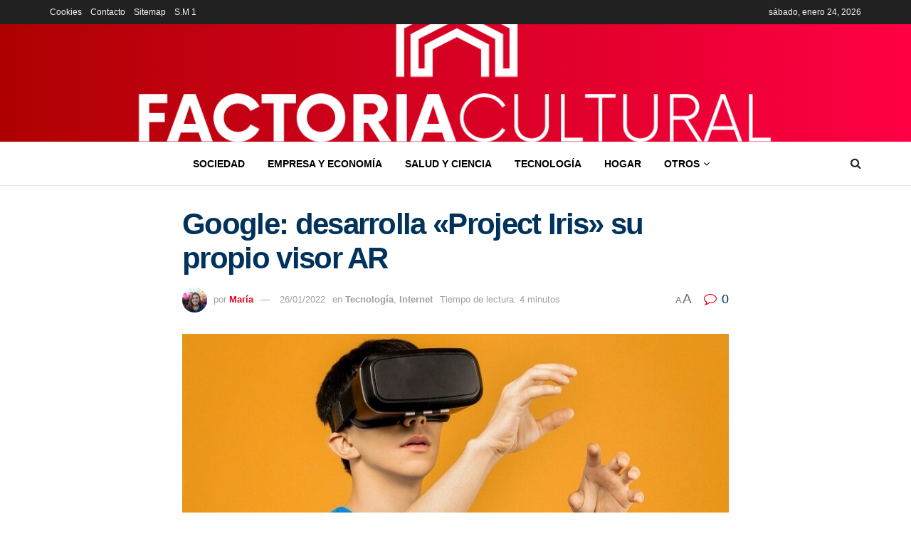

--- FILE ---
content_type: text/html; charset=UTF-8
request_url: https://factoriacultural.es/tecnologia/google-propio-visor-ar/
body_size: 30307
content:
<!doctype html>
<!--[if lt IE 7]> <html class="no-js lt-ie9 lt-ie8 lt-ie7" lang="es" prefix="og: https://ogp.me/ns#"> <![endif]-->
<!--[if IE 7]>    <html class="no-js lt-ie9 lt-ie8" lang="es" prefix="og: https://ogp.me/ns#"> <![endif]-->
<!--[if IE 8]>    <html class="no-js lt-ie9" lang="es" prefix="og: https://ogp.me/ns#"> <![endif]-->
<!--[if IE 9]>    <html class="no-js lt-ie10" lang="es" prefix="og: https://ogp.me/ns#"> <![endif]-->
<!--[if gt IE 8]><!--> <html class="no-js" lang="es" prefix="og: https://ogp.me/ns#"> <!--<![endif]-->
<head><meta http-equiv="Content-Type" content="text/html; charset=UTF-8" /><script>if(navigator.userAgent.match(/MSIE|Internet Explorer/i)||navigator.userAgent.match(/Trident\/7\..*?rv:11/i)){var href=document.location.href;if(!href.match(/[?&]nowprocket/)){if(href.indexOf("?")==-1){if(href.indexOf("#")==-1){document.location.href=href+"?nowprocket=1"}else{document.location.href=href.replace("#","?nowprocket=1#")}}else{if(href.indexOf("#")==-1){document.location.href=href+"&nowprocket=1"}else{document.location.href=href.replace("#","&nowprocket=1#")}}}}</script><script>class RocketLazyLoadScripts{constructor(){this.v="1.2.3",this.triggerEvents=["keydown","mousedown","mousemove","touchmove","touchstart","touchend","wheel"],this.userEventHandler=this._triggerListener.bind(this),this.touchStartHandler=this._onTouchStart.bind(this),this.touchMoveHandler=this._onTouchMove.bind(this),this.touchEndHandler=this._onTouchEnd.bind(this),this.clickHandler=this._onClick.bind(this),this.interceptedClicks=[],window.addEventListener("pageshow",t=>{this.persisted=t.persisted}),window.addEventListener("DOMContentLoaded",()=>{this._preconnect3rdParties()}),this.delayedScripts={normal:[],async:[],defer:[]},this.trash=[],this.allJQueries=[]}_addUserInteractionListener(t){if(document.hidden){t._triggerListener();return}this.triggerEvents.forEach(e=>window.addEventListener(e,t.userEventHandler,{passive:!0})),window.addEventListener("touchstart",t.touchStartHandler,{passive:!0}),window.addEventListener("mousedown",t.touchStartHandler),document.addEventListener("visibilitychange",t.userEventHandler)}_removeUserInteractionListener(){this.triggerEvents.forEach(t=>window.removeEventListener(t,this.userEventHandler,{passive:!0})),document.removeEventListener("visibilitychange",this.userEventHandler)}_onTouchStart(t){"HTML"!==t.target.tagName&&(window.addEventListener("touchend",this.touchEndHandler),window.addEventListener("mouseup",this.touchEndHandler),window.addEventListener("touchmove",this.touchMoveHandler,{passive:!0}),window.addEventListener("mousemove",this.touchMoveHandler),t.target.addEventListener("click",this.clickHandler),this._renameDOMAttribute(t.target,"onclick","rocket-onclick"),this._pendingClickStarted())}_onTouchMove(t){window.removeEventListener("touchend",this.touchEndHandler),window.removeEventListener("mouseup",this.touchEndHandler),window.removeEventListener("touchmove",this.touchMoveHandler,{passive:!0}),window.removeEventListener("mousemove",this.touchMoveHandler),t.target.removeEventListener("click",this.clickHandler),this._renameDOMAttribute(t.target,"rocket-onclick","onclick"),this._pendingClickFinished()}_onTouchEnd(t){window.removeEventListener("touchend",this.touchEndHandler),window.removeEventListener("mouseup",this.touchEndHandler),window.removeEventListener("touchmove",this.touchMoveHandler,{passive:!0}),window.removeEventListener("mousemove",this.touchMoveHandler)}_onClick(t){t.target.removeEventListener("click",this.clickHandler),this._renameDOMAttribute(t.target,"rocket-onclick","onclick"),this.interceptedClicks.push(t),t.preventDefault(),t.stopPropagation(),t.stopImmediatePropagation(),this._pendingClickFinished()}_replayClicks(){window.removeEventListener("touchstart",this.touchStartHandler,{passive:!0}),window.removeEventListener("mousedown",this.touchStartHandler),this.interceptedClicks.forEach(t=>{t.target.dispatchEvent(new MouseEvent("click",{view:t.view,bubbles:!0,cancelable:!0}))})}_waitForPendingClicks(){return new Promise(t=>{this._isClickPending?this._pendingClickFinished=t:t()})}_pendingClickStarted(){this._isClickPending=!0}_pendingClickFinished(){this._isClickPending=!1}_renameDOMAttribute(t,e,r){t.hasAttribute&&t.hasAttribute(e)&&(event.target.setAttribute(r,event.target.getAttribute(e)),event.target.removeAttribute(e))}_triggerListener(){this._removeUserInteractionListener(this),"loading"===document.readyState?document.addEventListener("DOMContentLoaded",this._loadEverythingNow.bind(this)):this._loadEverythingNow()}_preconnect3rdParties(){let t=[];document.querySelectorAll("script[type=rocketlazyloadscript]").forEach(e=>{if(e.hasAttribute("src")){let r=new URL(e.src).origin;r!==location.origin&&t.push({src:r,crossOrigin:e.crossOrigin||"module"===e.getAttribute("data-rocket-type")})}}),t=[...new Map(t.map(t=>[JSON.stringify(t),t])).values()],this._batchInjectResourceHints(t,"preconnect")}async _loadEverythingNow(){this.lastBreath=Date.now(),this._delayEventListeners(this),this._delayJQueryReady(this),this._handleDocumentWrite(),this._registerAllDelayedScripts(),this._preloadAllScripts(),await this._loadScriptsFromList(this.delayedScripts.normal),await this._loadScriptsFromList(this.delayedScripts.defer),await this._loadScriptsFromList(this.delayedScripts.async);try{await this._triggerDOMContentLoaded(),await this._triggerWindowLoad()}catch(t){console.error(t)}window.dispatchEvent(new Event("rocket-allScriptsLoaded")),this._waitForPendingClicks().then(()=>{this._replayClicks()}),this._emptyTrash()}_registerAllDelayedScripts(){document.querySelectorAll("script[type=rocketlazyloadscript]").forEach(t=>{t.hasAttribute("data-rocket-src")?t.hasAttribute("async")&&!1!==t.async?this.delayedScripts.async.push(t):t.hasAttribute("defer")&&!1!==t.defer||"module"===t.getAttribute("data-rocket-type")?this.delayedScripts.defer.push(t):this.delayedScripts.normal.push(t):this.delayedScripts.normal.push(t)})}async _transformScript(t){return new Promise((await this._littleBreath(),navigator.userAgent.indexOf("Firefox/")>0||""===navigator.vendor)?e=>{let r=document.createElement("script");[...t.attributes].forEach(t=>{let e=t.nodeName;"type"!==e&&("data-rocket-type"===e&&(e="type"),"data-rocket-src"===e&&(e="src"),r.setAttribute(e,t.nodeValue))}),t.text&&(r.text=t.text),r.hasAttribute("src")?(r.addEventListener("load",e),r.addEventListener("error",e)):(r.text=t.text,e());try{t.parentNode.replaceChild(r,t)}catch(i){e()}}:async e=>{function r(){t.setAttribute("data-rocket-status","failed"),e()}try{let i=t.getAttribute("data-rocket-type"),n=t.getAttribute("data-rocket-src");t.text,i?(t.type=i,t.removeAttribute("data-rocket-type")):t.removeAttribute("type"),t.addEventListener("load",function r(){t.setAttribute("data-rocket-status","executed"),e()}),t.addEventListener("error",r),n?(t.removeAttribute("data-rocket-src"),t.src=n):t.src="data:text/javascript;base64,"+window.btoa(unescape(encodeURIComponent(t.text)))}catch(s){r()}})}async _loadScriptsFromList(t){let e=t.shift();return e&&e.isConnected?(await this._transformScript(e),this._loadScriptsFromList(t)):Promise.resolve()}_preloadAllScripts(){this._batchInjectResourceHints([...this.delayedScripts.normal,...this.delayedScripts.defer,...this.delayedScripts.async],"preload")}_batchInjectResourceHints(t,e){var r=document.createDocumentFragment();t.forEach(t=>{let i=t.getAttribute&&t.getAttribute("data-rocket-src")||t.src;if(i){let n=document.createElement("link");n.href=i,n.rel=e,"preconnect"!==e&&(n.as="script"),t.getAttribute&&"module"===t.getAttribute("data-rocket-type")&&(n.crossOrigin=!0),t.crossOrigin&&(n.crossOrigin=t.crossOrigin),t.integrity&&(n.integrity=t.integrity),r.appendChild(n),this.trash.push(n)}}),document.head.appendChild(r)}_delayEventListeners(t){let e={};function r(t,r){!function t(r){!e[r]&&(e[r]={originalFunctions:{add:r.addEventListener,remove:r.removeEventListener},eventsToRewrite:[]},r.addEventListener=function(){arguments[0]=i(arguments[0]),e[r].originalFunctions.add.apply(r,arguments)},r.removeEventListener=function(){arguments[0]=i(arguments[0]),e[r].originalFunctions.remove.apply(r,arguments)});function i(t){return e[r].eventsToRewrite.indexOf(t)>=0?"rocket-"+t:t}}(t),e[t].eventsToRewrite.push(r)}function i(t,e){let r=t[e];Object.defineProperty(t,e,{get:()=>r||function(){},set(i){t["rocket"+e]=r=i}})}r(document,"DOMContentLoaded"),r(window,"DOMContentLoaded"),r(window,"load"),r(window,"pageshow"),r(document,"readystatechange"),i(document,"onreadystatechange"),i(window,"onload"),i(window,"onpageshow")}_delayJQueryReady(t){let e;function r(r){if(r&&r.fn&&!t.allJQueries.includes(r)){r.fn.ready=r.fn.init.prototype.ready=function(e){return t.domReadyFired?e.bind(document)(r):document.addEventListener("rocket-DOMContentLoaded",()=>e.bind(document)(r)),r([])};let i=r.fn.on;r.fn.on=r.fn.init.prototype.on=function(){if(this[0]===window){function t(t){return t.split(" ").map(t=>"load"===t||0===t.indexOf("load.")?"rocket-jquery-load":t).join(" ")}"string"==typeof arguments[0]||arguments[0]instanceof String?arguments[0]=t(arguments[0]):"object"==typeof arguments[0]&&Object.keys(arguments[0]).forEach(e=>{let r=arguments[0][e];delete arguments[0][e],arguments[0][t(e)]=r})}return i.apply(this,arguments),this},t.allJQueries.push(r)}e=r}r(window.jQuery),Object.defineProperty(window,"jQuery",{get:()=>e,set(t){r(t)}})}async _triggerDOMContentLoaded(){this.domReadyFired=!0,await this._littleBreath(),document.dispatchEvent(new Event("rocket-DOMContentLoaded")),await this._littleBreath(),window.dispatchEvent(new Event("rocket-DOMContentLoaded")),await this._littleBreath(),document.dispatchEvent(new Event("rocket-readystatechange")),await this._littleBreath(),document.rocketonreadystatechange&&document.rocketonreadystatechange()}async _triggerWindowLoad(){await this._littleBreath(),window.dispatchEvent(new Event("rocket-load")),await this._littleBreath(),window.rocketonload&&window.rocketonload(),await this._littleBreath(),this.allJQueries.forEach(t=>t(window).trigger("rocket-jquery-load")),await this._littleBreath();let t=new Event("rocket-pageshow");t.persisted=this.persisted,window.dispatchEvent(t),await this._littleBreath(),window.rocketonpageshow&&window.rocketonpageshow({persisted:this.persisted})}_handleDocumentWrite(){let t=new Map;document.write=document.writeln=function(e){let r=document.currentScript;r||console.error("WPRocket unable to document.write this: "+e);let i=document.createRange(),n=r.parentElement,s=t.get(r);void 0===s&&(s=r.nextSibling,t.set(r,s));let a=document.createDocumentFragment();i.setStart(a,0),a.appendChild(i.createContextualFragment(e)),n.insertBefore(a,s)}}async _littleBreath(){Date.now()-this.lastBreath>45&&(await this._requestAnimFrame(),this.lastBreath=Date.now())}async _requestAnimFrame(){return document.hidden?new Promise(t=>setTimeout(t)):new Promise(t=>requestAnimationFrame(t))}_emptyTrash(){this.trash.forEach(t=>t.remove())}static run(){let t=new RocketLazyLoadScripts;t._addUserInteractionListener(t)}}RocketLazyLoadScripts.run();</script>
    
    <meta name='viewport' content='width=device-width, initial-scale=1, user-scalable=yes' />
    <link rel="profile" href="http://gmpg.org/xfn/11" />
    <link rel="pingback" href="https://factoriacultural.es/xmlrpc.php" />
    			<script type="rocketlazyloadscript" data-rocket-type="text/javascript">
			  var jnews_ajax_url = '/?ajax-request=jnews'
			</script>
			<script type="rocketlazyloadscript" data-rocket-type="text/javascript">;window.jnews=window.jnews||{},window.jnews.library=window.jnews.library||{},window.jnews.library=function(){"use strict";var e=this;e.win=window,e.doc=document,e.noop=function(){},e.globalBody=e.doc.getElementsByTagName("body")[0],e.globalBody=e.globalBody?e.globalBody:e.doc,e.win.jnewsDataStorage=e.win.jnewsDataStorage||{_storage:new WeakMap,put:function(e,t,n){this._storage.has(e)||this._storage.set(e,new Map),this._storage.get(e).set(t,n)},get:function(e,t){return this._storage.get(e).get(t)},has:function(e,t){return this._storage.has(e)&&this._storage.get(e).has(t)},remove:function(e,t){var n=this._storage.get(e).delete(t);return 0===!this._storage.get(e).size&&this._storage.delete(e),n}},e.windowWidth=function(){return e.win.innerWidth||e.docEl.clientWidth||e.globalBody.clientWidth},e.windowHeight=function(){return e.win.innerHeight||e.docEl.clientHeight||e.globalBody.clientHeight},e.requestAnimationFrame=e.win.requestAnimationFrame||e.win.webkitRequestAnimationFrame||e.win.mozRequestAnimationFrame||e.win.msRequestAnimationFrame||window.oRequestAnimationFrame||function(e){return setTimeout(e,1e3/60)},e.cancelAnimationFrame=e.win.cancelAnimationFrame||e.win.webkitCancelAnimationFrame||e.win.webkitCancelRequestAnimationFrame||e.win.mozCancelAnimationFrame||e.win.msCancelRequestAnimationFrame||e.win.oCancelRequestAnimationFrame||function(e){clearTimeout(e)},e.classListSupport="classList"in document.createElement("_"),e.hasClass=e.classListSupport?function(e,t){return e.classList.contains(t)}:function(e,t){return e.className.indexOf(t)>=0},e.addClass=e.classListSupport?function(t,n){e.hasClass(t,n)||t.classList.add(n)}:function(t,n){e.hasClass(t,n)||(t.className+=" "+n)},e.removeClass=e.classListSupport?function(t,n){e.hasClass(t,n)&&t.classList.remove(n)}:function(t,n){e.hasClass(t,n)&&(t.className=t.className.replace(n,""))},e.objKeys=function(e){var t=[];for(var n in e)Object.prototype.hasOwnProperty.call(e,n)&&t.push(n);return t},e.isObjectSame=function(e,t){var n=!0;return JSON.stringify(e)!==JSON.stringify(t)&&(n=!1),n},e.extend=function(){for(var e,t,n,o=arguments[0]||{},i=1,a=arguments.length;i<a;i++)if(null!==(e=arguments[i]))for(t in e)o!==(n=e[t])&&void 0!==n&&(o[t]=n);return o},e.dataStorage=e.win.jnewsDataStorage,e.isVisible=function(e){return 0!==e.offsetWidth&&0!==e.offsetHeight||e.getBoundingClientRect().length},e.getHeight=function(e){return e.offsetHeight||e.clientHeight||e.getBoundingClientRect().height},e.getWidth=function(e){return e.offsetWidth||e.clientWidth||e.getBoundingClientRect().width},e.supportsPassive=!1;try{var t=Object.defineProperty({},"passive",{get:function(){e.supportsPassive=!0}});"createEvent"in e.doc?e.win.addEventListener("test",null,t):"fireEvent"in e.doc&&e.win.attachEvent("test",null)}catch(e){}e.passiveOption=!!e.supportsPassive&&{passive:!0},e.setStorage=function(e,t){e="jnews-"+e;var n={expired:Math.floor(((new Date).getTime()+432e5)/1e3)};t=Object.assign(n,t);localStorage.setItem(e,JSON.stringify(t))},e.getStorage=function(e){e="jnews-"+e;var t=localStorage.getItem(e);return null!==t&&0<t.length?JSON.parse(localStorage.getItem(e)):{}},e.expiredStorage=function(){var t,n="jnews-";for(var o in localStorage)o.indexOf(n)>-1&&"undefined"!==(t=e.getStorage(o.replace(n,""))).expired&&t.expired<Math.floor((new Date).getTime()/1e3)&&localStorage.removeItem(o)},e.addEvents=function(t,n,o){for(var i in n){var a=["touchstart","touchmove"].indexOf(i)>=0&&!o&&e.passiveOption;"createEvent"in e.doc?t.addEventListener(i,n[i],a):"fireEvent"in e.doc&&t.attachEvent("on"+i,n[i])}},e.removeEvents=function(t,n){for(var o in n)"createEvent"in e.doc?t.removeEventListener(o,n[o]):"fireEvent"in e.doc&&t.detachEvent("on"+o,n[o])},e.triggerEvents=function(t,n,o){var i;o=o||{detail:null};return"createEvent"in e.doc?(!(i=e.doc.createEvent("CustomEvent")||new CustomEvent(n)).initCustomEvent||i.initCustomEvent(n,!0,!1,o),void t.dispatchEvent(i)):"fireEvent"in e.doc?((i=e.doc.createEventObject()).eventType=n,void t.fireEvent("on"+i.eventType,i)):void 0},e.getParents=function(t,n){void 0===n&&(n=e.doc);for(var o=[],i=t.parentNode,a=!1;!a;)if(i){var r=i;r.querySelectorAll(n).length?a=!0:(o.push(r),i=r.parentNode)}else o=[],a=!0;return o},e.forEach=function(e,t,n){for(var o=0,i=e.length;o<i;o++)t.call(n,e[o],o)},e.getText=function(e){return e.innerText||e.textContent},e.setText=function(e,t){var n="object"==typeof t?t.innerText||t.textContent:t;e.innerText&&(e.innerText=n),e.textContent&&(e.textContent=n)},e.httpBuildQuery=function(t){return e.objKeys(t).reduce(function t(n){var o=arguments.length>1&&void 0!==arguments[1]?arguments[1]:null;return function(i,a){var r=n[a];a=encodeURIComponent(a);var s=o?"".concat(o,"[").concat(a,"]"):a;return null==r||"function"==typeof r?(i.push("".concat(s,"=")),i):["number","boolean","string"].includes(typeof r)?(i.push("".concat(s,"=").concat(encodeURIComponent(r))),i):(i.push(e.objKeys(r).reduce(t(r,s),[]).join("&")),i)}}(t),[]).join("&")},e.get=function(t,n,o,i){return o="function"==typeof o?o:e.noop,e.ajax("GET",t,n,o,i)},e.post=function(t,n,o,i){return o="function"==typeof o?o:e.noop,e.ajax("POST",t,n,o,i)},e.ajax=function(t,n,o,i,a){var r=new XMLHttpRequest,s=n,c=e.httpBuildQuery(o);if(t=-1!=["GET","POST"].indexOf(t)?t:"GET",r.open(t,s+("GET"==t?"?"+c:""),!0),"POST"==t&&r.setRequestHeader("Content-type","application/x-www-form-urlencoded"),r.setRequestHeader("X-Requested-With","XMLHttpRequest"),r.onreadystatechange=function(){4===r.readyState&&200<=r.status&&300>r.status&&"function"==typeof i&&i.call(void 0,r.response)},void 0!==a&&!a){return{xhr:r,send:function(){r.send("POST"==t?c:null)}}}return r.send("POST"==t?c:null),{xhr:r}},e.scrollTo=function(t,n,o){function i(e,t,n){this.start=this.position(),this.change=e-this.start,this.currentTime=0,this.increment=20,this.duration=void 0===n?500:n,this.callback=t,this.finish=!1,this.animateScroll()}return Math.easeInOutQuad=function(e,t,n,o){return(e/=o/2)<1?n/2*e*e+t:-n/2*(--e*(e-2)-1)+t},i.prototype.stop=function(){this.finish=!0},i.prototype.move=function(t){e.doc.documentElement.scrollTop=t,e.globalBody.parentNode.scrollTop=t,e.globalBody.scrollTop=t},i.prototype.position=function(){return e.doc.documentElement.scrollTop||e.globalBody.parentNode.scrollTop||e.globalBody.scrollTop},i.prototype.animateScroll=function(){this.currentTime+=this.increment;var t=Math.easeInOutQuad(this.currentTime,this.start,this.change,this.duration);this.move(t),this.currentTime<this.duration&&!this.finish?e.requestAnimationFrame.call(e.win,this.animateScroll.bind(this)):this.callback&&"function"==typeof this.callback&&this.callback()},new i(t,n,o)},e.unwrap=function(t){var n,o=t;e.forEach(t,(function(e,t){n?n+=e:n=e})),o.replaceWith(n)},e.performance={start:function(e){performance.mark(e+"Start")},stop:function(e){performance.mark(e+"End"),performance.measure(e,e+"Start",e+"End")}},e.fps=function(){var t=0,n=0,o=0;!function(){var i=t=0,a=0,r=0,s=document.getElementById("fpsTable"),c=function(t){void 0===document.getElementsByTagName("body")[0]?e.requestAnimationFrame.call(e.win,(function(){c(t)})):document.getElementsByTagName("body")[0].appendChild(t)};null===s&&((s=document.createElement("div")).style.position="fixed",s.style.top="120px",s.style.left="10px",s.style.width="100px",s.style.height="20px",s.style.border="1px solid black",s.style.fontSize="11px",s.style.zIndex="100000",s.style.backgroundColor="white",s.id="fpsTable",c(s));var l=function(){o++,n=Date.now(),(a=(o/(r=(n-t)/1e3)).toPrecision(2))!=i&&(i=a,s.innerHTML=i+"fps"),1<r&&(t=n,o=0),e.requestAnimationFrame.call(e.win,l)};l()}()},e.instr=function(e,t){for(var n=0;n<t.length;n++)if(-1!==e.toLowerCase().indexOf(t[n].toLowerCase()))return!0},e.winLoad=function(t,n){function o(o){if("complete"===e.doc.readyState||"interactive"===e.doc.readyState)return!o||n?setTimeout(t,n||1):t(o),1}o()||e.addEvents(e.win,{load:o})},e.docReady=function(t,n){function o(o){if("complete"===e.doc.readyState||"interactive"===e.doc.readyState)return!o||n?setTimeout(t,n||1):t(o),1}o()||e.addEvents(e.doc,{DOMContentLoaded:o})},e.fireOnce=function(){e.docReady((function(){e.assets=e.assets||[],e.assets.length&&(e.boot(),e.load_assets())}),50)},e.boot=function(){e.length&&e.doc.querySelectorAll("style[media]").forEach((function(e){"not all"==e.getAttribute("media")&&e.removeAttribute("media")}))},e.create_js=function(t,n){var o=e.doc.createElement("script");switch(o.setAttribute("src",t),n){case"defer":o.setAttribute("defer",!0);break;case"async":o.setAttribute("async",!0);break;case"deferasync":o.setAttribute("defer",!0),o.setAttribute("async",!0)}e.globalBody.appendChild(o)},e.load_assets=function(){"object"==typeof e.assets&&e.forEach(e.assets.slice(0),(function(t,n){var o="";t.defer&&(o+="defer"),t.async&&(o+="async"),e.create_js(t.url,o);var i=e.assets.indexOf(t);i>-1&&e.assets.splice(i,1)})),e.assets=jnewsoption.au_scripts=window.jnewsads=[]},e.setCookie=function(e,t,n){var o="";if(n){var i=new Date;i.setTime(i.getTime()+24*n*60*60*1e3),o="; expires="+i.toUTCString()}document.cookie=e+"="+(t||"")+o+"; path=/"},e.getCookie=function(e){for(var t=e+"=",n=document.cookie.split(";"),o=0;o<n.length;o++){for(var i=n[o];" "==i.charAt(0);)i=i.substring(1,i.length);if(0==i.indexOf(t))return i.substring(t.length,i.length)}return null},e.eraseCookie=function(e){document.cookie=e+"=; Path=/; Expires=Thu, 01 Jan 1970 00:00:01 GMT;"},e.docReady((function(){e.globalBody=e.globalBody==e.doc?e.doc.getElementsByTagName("body")[0]:e.globalBody,e.globalBody=e.globalBody?e.globalBody:e.doc})),e.winLoad((function(){e.winLoad((function(){var t=!1;if(void 0!==window.jnewsadmin)if(void 0!==window.file_version_checker){var n=e.objKeys(window.file_version_checker);n.length?n.forEach((function(e){t||"10.0.4"===window.file_version_checker[e]||(t=!0)})):t=!0}else t=!0;t&&(window.jnewsHelper.getMessage(),window.jnewsHelper.getNotice())}),2500)}))},window.jnews.library=new window.jnews.library;</script><script type="rocketlazyloadscript" data-rocket-type="module">;/*! instant.page v5.1.1 - (C) 2019-2020 Alexandre Dieulot - https://instant.page/license */
let t,e;const n=new Set,o=document.createElement("link"),i=o.relList&&o.relList.supports&&o.relList.supports("prefetch")&&window.IntersectionObserver&&"isIntersecting"in IntersectionObserverEntry.prototype,s="instantAllowQueryString"in document.body.dataset,a="instantAllowExternalLinks"in document.body.dataset,r="instantWhitelist"in document.body.dataset,c="instantMousedownShortcut"in document.body.dataset,d=1111;let l=65,u=!1,f=!1,m=!1;if("instantIntensity"in document.body.dataset){const t=document.body.dataset.instantIntensity;if("mousedown"==t.substr(0,9))u=!0,"mousedown-only"==t&&(f=!0);else if("viewport"==t.substr(0,8))navigator.connection&&(navigator.connection.saveData||navigator.connection.effectiveType&&navigator.connection.effectiveType.includes("2g"))||("viewport"==t?document.documentElement.clientWidth*document.documentElement.clientHeight<45e4&&(m=!0):"viewport-all"==t&&(m=!0));else{const e=parseInt(t);isNaN(e)||(l=e)}}if(i){const n={capture:!0,passive:!0};if(f||document.addEventListener("touchstart",(function(t){e=performance.now();const n=t.target.closest("a");h(n)&&v(n.href)}),n),u?c||document.addEventListener("mousedown",(function(t){const e=t.target.closest("a");h(e)&&v(e.href)}),n):document.addEventListener("mouseover",(function(n){if(performance.now()-e<d)return;if(!("closest"in n.target))return;const o=n.target.closest("a");h(o)&&(o.addEventListener("mouseout",p,{passive:!0}),t=setTimeout((()=>{v(o.href),t=void 0}),l))}),n),c&&document.addEventListener("mousedown",(function(t){if(performance.now()-e<d)return;const n=t.target.closest("a");if(t.which>1||t.metaKey||t.ctrlKey)return;if(!n)return;n.addEventListener("click",(function(t){1337!=t.detail&&t.preventDefault()}),{capture:!0,passive:!1,once:!0});const o=new MouseEvent("click",{view:window,bubbles:!0,cancelable:!1,detail:1337});n.dispatchEvent(o)}),n),m){let t;(t=window.requestIdleCallback?t=>{requestIdleCallback(t,{timeout:1500})}:t=>{t()})((()=>{const t=new IntersectionObserver((e=>{e.forEach((e=>{if(e.isIntersecting){const n=e.target;t.unobserve(n),v(n.href)}}))}));document.querySelectorAll("a").forEach((e=>{h(e)&&t.observe(e)}))}))}}function p(e){e.relatedTarget&&e.target.closest("a")==e.relatedTarget.closest("a")||t&&(clearTimeout(t),t=void 0)}function h(t){if(t&&t.href&&(!r||"instant"in t.dataset)&&(a||t.origin==location.origin||"instant"in t.dataset)&&["http:","https:"].includes(t.protocol)&&("http:"!=t.protocol||"https:"!=location.protocol)&&(s||!t.search||"instant"in t.dataset)&&!(t.hash&&t.pathname+t.search==location.pathname+location.search||"noInstant"in t.dataset))return!0}function v(t){if(n.has(t))return;const e=document.createElement("link");e.rel="prefetch",e.href=t,document.head.appendChild(e),n.add(t)}</script>
<!-- Optimización para motores de búsqueda de Rank Math -  https://rankmath.com/ -->
<title>ℹ Google: desarrolla &quot;Project Iris&quot; su propio visor AR</title><link rel="preload" as="style" href="https://fonts.googleapis.com/css?family=Bebas%20Neue%3Areguler&#038;display=swap" /><link rel="stylesheet" href="https://fonts.googleapis.com/css?family=Bebas%20Neue%3Areguler&#038;display=swap" media="print" onload="this.media='all'" /><noscript><link rel="stylesheet" href="https://fonts.googleapis.com/css?family=Bebas%20Neue%3Areguler&#038;display=swap" /></noscript><link rel="stylesheet" href="https://factoriacultural.es/wp-content/cache/min/1/4daaa87274e922a5393c81a0fa5099a7.css" media="all" data-minify="1" />
<meta name="description" content="La empresa de Google se ha visto envuelta en rumores los cuales hablan sobre un posible desarrollo de un visor de realidad AR ¡entra ya!"/>
<meta name="robots" content="follow, index, max-snippet:-1, max-video-preview:-1, max-image-preview:large"/>
<link rel="canonical" href="https://factoriacultural.es/tecnologia/google-propio-visor-ar/" />
<meta property="og:locale" content="es_ES" />
<meta property="og:type" content="article" />
<meta property="og:title" content="ℹ Google: desarrolla &quot;Project Iris&quot; su propio visor AR" />
<meta property="og:description" content="La empresa de Google se ha visto envuelta en rumores los cuales hablan sobre un posible desarrollo de un visor de realidad AR ¡entra ya!" />
<meta property="og:url" content="https://factoriacultural.es/tecnologia/google-propio-visor-ar/" />
<meta property="og:site_name" content="Factoría Cultural | Web Oficial" />
<meta property="article:tag" content="AR" />
<meta property="article:tag" content="Google" />
<meta property="article:tag" content="tecnologia" />
<meta property="article:tag" content="visor" />
<meta property="article:tag" content="VR" />
<meta property="article:section" content="Tecnología" />
<meta property="og:image" content="https://factoriacultural.es/wp-content/uploads/2022/01/hombre-sexo-masculino-jugando-lentes-realidad-aumentada.jpg" />
<meta property="og:image:secure_url" content="https://factoriacultural.es/wp-content/uploads/2022/01/hombre-sexo-masculino-jugando-lentes-realidad-aumentada.jpg" />
<meta property="og:image:width" content="806" />
<meta property="og:image:height" content="915" />
<meta property="og:image:alt" content="google" />
<meta property="og:image:type" content="image/jpeg" />
<meta property="article:published_time" content="2022-01-26T02:13:49+01:00" />
<meta name="twitter:card" content="summary_large_image" />
<meta name="twitter:title" content="ℹ Google: desarrolla &quot;Project Iris&quot; su propio visor AR" />
<meta name="twitter:description" content="La empresa de Google se ha visto envuelta en rumores los cuales hablan sobre un posible desarrollo de un visor de realidad AR ¡entra ya!" />
<meta name="twitter:image" content="https://factoriacultural.es/wp-content/uploads/2022/01/hombre-sexo-masculino-jugando-lentes-realidad-aumentada.jpg" />
<meta name="twitter:label1" content="Escrito por" />
<meta name="twitter:data1" content="María" />
<meta name="twitter:label2" content="Tiempo de lectura" />
<meta name="twitter:data2" content="3 minutos" />
<script type="application/ld+json" class="rank-math-schema">{"@context":"https://schema.org","@graph":[{"@type":["Person","Organization"],"@id":"https://factoriacultural.es/#person","name":"Factor\u00eda Cultural | Web Oficial"},{"@type":"WebSite","@id":"https://factoriacultural.es/#website","url":"https://factoriacultural.es","name":"Factor\u00eda Cultural | Web Oficial","publisher":{"@id":"https://factoriacultural.es/#person"},"inLanguage":"es"},{"@type":"ImageObject","@id":"https://factoriacultural.es/wp-content/uploads/2022/01/hombre-sexo-masculino-jugando-lentes-realidad-aumentada.jpg","url":"https://factoriacultural.es/wp-content/uploads/2022/01/hombre-sexo-masculino-jugando-lentes-realidad-aumentada.jpg","width":"806","height":"915","caption":"google","inLanguage":"es"},{"@type":"WebPage","@id":"https://factoriacultural.es/tecnologia/google-propio-visor-ar/#webpage","url":"https://factoriacultural.es/tecnologia/google-propio-visor-ar/","name":"\u2139 Google: desarrolla &quot;Project Iris&quot; su propio visor AR","datePublished":"2022-01-26T02:13:49+01:00","dateModified":"2022-01-26T02:13:49+01:00","isPartOf":{"@id":"https://factoriacultural.es/#website"},"primaryImageOfPage":{"@id":"https://factoriacultural.es/wp-content/uploads/2022/01/hombre-sexo-masculino-jugando-lentes-realidad-aumentada.jpg"},"inLanguage":"es"},{"@type":"Person","@id":"https://factoriacultural.es/author/maria/","name":"Mar\u00eda","url":"https://factoriacultural.es/author/maria/","image":{"@type":"ImageObject","@id":"https://secure.gravatar.com/avatar/cb502411379e6078ad5ea552fa0ac750?s=96&amp;r=g","url":"https://secure.gravatar.com/avatar/cb502411379e6078ad5ea552fa0ac750?s=96&amp;r=g","caption":"Mar\u00eda","inLanguage":"es"}},{"@type":"BlogPosting","headline":"\u2139 \u2139 Google: desarrolla &quot;Project Iris&quot; su propio visor AR","keywords":"Google","datePublished":"2022-01-26T02:13:49+01:00","dateModified":"2022-01-26T02:13:49+01:00","articleSection":"Internet, Tecnolog\u00eda","author":{"@id":"https://factoriacultural.es/author/maria/","name":"Mar\u00eda"},"publisher":{"@id":"https://factoriacultural.es/#person"},"description":"La empresa de Google se ha visto envuelta en rumores los cuales hablan sobre un posible desarrollo de un visor de realidad AR \u00a1entra ya!","name":"\u2139 \u2139 Google: desarrolla &quot;Project Iris&quot; su propio visor AR","@id":"https://factoriacultural.es/tecnologia/google-propio-visor-ar/#richSnippet","isPartOf":{"@id":"https://factoriacultural.es/tecnologia/google-propio-visor-ar/#webpage"},"image":{"@id":"https://factoriacultural.es/wp-content/uploads/2022/01/hombre-sexo-masculino-jugando-lentes-realidad-aumentada.jpg"},"inLanguage":"es","mainEntityOfPage":{"@id":"https://factoriacultural.es/tecnologia/google-propio-visor-ar/#webpage"}}]}</script>
<!-- /Plugin Rank Math WordPress SEO -->

<link rel='dns-prefetch' href='//fonts.googleapis.com' />
<link rel='preconnect' href='https://fonts.gstatic.com' />
<link rel="alternate" type="application/rss+xml" title="Factoría Cultural | Web Oficial &raquo; Feed" href="https://factoriacultural.es/feed/" />
<link rel="alternate" type="application/rss+xml" title="Factoría Cultural | Web Oficial &raquo; Feed de los comentarios" href="https://factoriacultural.es/comments/feed/" />
<style id='wp-emoji-styles-inline-css' type='text/css'>

	img.wp-smiley, img.emoji {
		display: inline !important;
		border: none !important;
		box-shadow: none !important;
		height: 1em !important;
		width: 1em !important;
		margin: 0 0.07em !important;
		vertical-align: -0.1em !important;
		background: none !important;
		padding: 0 !important;
	}
</style>

<style id='rank-math-toc-block-style-inline-css' type='text/css'>
.wp-block-rank-math-toc-block nav ol{counter-reset:item}.wp-block-rank-math-toc-block nav ol li{display:block}.wp-block-rank-math-toc-block nav ol li:before{content:counters(item, ".") ". ";counter-increment:item}

</style>
<style id='classic-theme-styles-inline-css' type='text/css'>
/*! This file is auto-generated */
.wp-block-button__link{color:#fff;background-color:#32373c;border-radius:9999px;box-shadow:none;text-decoration:none;padding:calc(.667em + 2px) calc(1.333em + 2px);font-size:1.125em}.wp-block-file__button{background:#32373c;color:#fff;text-decoration:none}
</style>
<style id='global-styles-inline-css' type='text/css'>
body{--wp--preset--color--black: #000000;--wp--preset--color--cyan-bluish-gray: #abb8c3;--wp--preset--color--white: #ffffff;--wp--preset--color--pale-pink: #f78da7;--wp--preset--color--vivid-red: #cf2e2e;--wp--preset--color--luminous-vivid-orange: #ff6900;--wp--preset--color--luminous-vivid-amber: #fcb900;--wp--preset--color--light-green-cyan: #7bdcb5;--wp--preset--color--vivid-green-cyan: #00d084;--wp--preset--color--pale-cyan-blue: #8ed1fc;--wp--preset--color--vivid-cyan-blue: #0693e3;--wp--preset--color--vivid-purple: #9b51e0;--wp--preset--gradient--vivid-cyan-blue-to-vivid-purple: linear-gradient(135deg,rgba(6,147,227,1) 0%,rgb(155,81,224) 100%);--wp--preset--gradient--light-green-cyan-to-vivid-green-cyan: linear-gradient(135deg,rgb(122,220,180) 0%,rgb(0,208,130) 100%);--wp--preset--gradient--luminous-vivid-amber-to-luminous-vivid-orange: linear-gradient(135deg,rgba(252,185,0,1) 0%,rgba(255,105,0,1) 100%);--wp--preset--gradient--luminous-vivid-orange-to-vivid-red: linear-gradient(135deg,rgba(255,105,0,1) 0%,rgb(207,46,46) 100%);--wp--preset--gradient--very-light-gray-to-cyan-bluish-gray: linear-gradient(135deg,rgb(238,238,238) 0%,rgb(169,184,195) 100%);--wp--preset--gradient--cool-to-warm-spectrum: linear-gradient(135deg,rgb(74,234,220) 0%,rgb(151,120,209) 20%,rgb(207,42,186) 40%,rgb(238,44,130) 60%,rgb(251,105,98) 80%,rgb(254,248,76) 100%);--wp--preset--gradient--blush-light-purple: linear-gradient(135deg,rgb(255,206,236) 0%,rgb(152,150,240) 100%);--wp--preset--gradient--blush-bordeaux: linear-gradient(135deg,rgb(254,205,165) 0%,rgb(254,45,45) 50%,rgb(107,0,62) 100%);--wp--preset--gradient--luminous-dusk: linear-gradient(135deg,rgb(255,203,112) 0%,rgb(199,81,192) 50%,rgb(65,88,208) 100%);--wp--preset--gradient--pale-ocean: linear-gradient(135deg,rgb(255,245,203) 0%,rgb(182,227,212) 50%,rgb(51,167,181) 100%);--wp--preset--gradient--electric-grass: linear-gradient(135deg,rgb(202,248,128) 0%,rgb(113,206,126) 100%);--wp--preset--gradient--midnight: linear-gradient(135deg,rgb(2,3,129) 0%,rgb(40,116,252) 100%);--wp--preset--font-size--small: 13px;--wp--preset--font-size--medium: 20px;--wp--preset--font-size--large: 36px;--wp--preset--font-size--x-large: 42px;--wp--preset--spacing--20: 0.44rem;--wp--preset--spacing--30: 0.67rem;--wp--preset--spacing--40: 1rem;--wp--preset--spacing--50: 1.5rem;--wp--preset--spacing--60: 2.25rem;--wp--preset--spacing--70: 3.38rem;--wp--preset--spacing--80: 5.06rem;--wp--preset--shadow--natural: 6px 6px 9px rgba(0, 0, 0, 0.2);--wp--preset--shadow--deep: 12px 12px 50px rgba(0, 0, 0, 0.4);--wp--preset--shadow--sharp: 6px 6px 0px rgba(0, 0, 0, 0.2);--wp--preset--shadow--outlined: 6px 6px 0px -3px rgba(255, 255, 255, 1), 6px 6px rgba(0, 0, 0, 1);--wp--preset--shadow--crisp: 6px 6px 0px rgba(0, 0, 0, 1);}:where(.is-layout-flex){gap: 0.5em;}:where(.is-layout-grid){gap: 0.5em;}body .is-layout-flex{display: flex;}body .is-layout-flex{flex-wrap: wrap;align-items: center;}body .is-layout-flex > *{margin: 0;}body .is-layout-grid{display: grid;}body .is-layout-grid > *{margin: 0;}:where(.wp-block-columns.is-layout-flex){gap: 2em;}:where(.wp-block-columns.is-layout-grid){gap: 2em;}:where(.wp-block-post-template.is-layout-flex){gap: 1.25em;}:where(.wp-block-post-template.is-layout-grid){gap: 1.25em;}.has-black-color{color: var(--wp--preset--color--black) !important;}.has-cyan-bluish-gray-color{color: var(--wp--preset--color--cyan-bluish-gray) !important;}.has-white-color{color: var(--wp--preset--color--white) !important;}.has-pale-pink-color{color: var(--wp--preset--color--pale-pink) !important;}.has-vivid-red-color{color: var(--wp--preset--color--vivid-red) !important;}.has-luminous-vivid-orange-color{color: var(--wp--preset--color--luminous-vivid-orange) !important;}.has-luminous-vivid-amber-color{color: var(--wp--preset--color--luminous-vivid-amber) !important;}.has-light-green-cyan-color{color: var(--wp--preset--color--light-green-cyan) !important;}.has-vivid-green-cyan-color{color: var(--wp--preset--color--vivid-green-cyan) !important;}.has-pale-cyan-blue-color{color: var(--wp--preset--color--pale-cyan-blue) !important;}.has-vivid-cyan-blue-color{color: var(--wp--preset--color--vivid-cyan-blue) !important;}.has-vivid-purple-color{color: var(--wp--preset--color--vivid-purple) !important;}.has-black-background-color{background-color: var(--wp--preset--color--black) !important;}.has-cyan-bluish-gray-background-color{background-color: var(--wp--preset--color--cyan-bluish-gray) !important;}.has-white-background-color{background-color: var(--wp--preset--color--white) !important;}.has-pale-pink-background-color{background-color: var(--wp--preset--color--pale-pink) !important;}.has-vivid-red-background-color{background-color: var(--wp--preset--color--vivid-red) !important;}.has-luminous-vivid-orange-background-color{background-color: var(--wp--preset--color--luminous-vivid-orange) !important;}.has-luminous-vivid-amber-background-color{background-color: var(--wp--preset--color--luminous-vivid-amber) !important;}.has-light-green-cyan-background-color{background-color: var(--wp--preset--color--light-green-cyan) !important;}.has-vivid-green-cyan-background-color{background-color: var(--wp--preset--color--vivid-green-cyan) !important;}.has-pale-cyan-blue-background-color{background-color: var(--wp--preset--color--pale-cyan-blue) !important;}.has-vivid-cyan-blue-background-color{background-color: var(--wp--preset--color--vivid-cyan-blue) !important;}.has-vivid-purple-background-color{background-color: var(--wp--preset--color--vivid-purple) !important;}.has-black-border-color{border-color: var(--wp--preset--color--black) !important;}.has-cyan-bluish-gray-border-color{border-color: var(--wp--preset--color--cyan-bluish-gray) !important;}.has-white-border-color{border-color: var(--wp--preset--color--white) !important;}.has-pale-pink-border-color{border-color: var(--wp--preset--color--pale-pink) !important;}.has-vivid-red-border-color{border-color: var(--wp--preset--color--vivid-red) !important;}.has-luminous-vivid-orange-border-color{border-color: var(--wp--preset--color--luminous-vivid-orange) !important;}.has-luminous-vivid-amber-border-color{border-color: var(--wp--preset--color--luminous-vivid-amber) !important;}.has-light-green-cyan-border-color{border-color: var(--wp--preset--color--light-green-cyan) !important;}.has-vivid-green-cyan-border-color{border-color: var(--wp--preset--color--vivid-green-cyan) !important;}.has-pale-cyan-blue-border-color{border-color: var(--wp--preset--color--pale-cyan-blue) !important;}.has-vivid-cyan-blue-border-color{border-color: var(--wp--preset--color--vivid-cyan-blue) !important;}.has-vivid-purple-border-color{border-color: var(--wp--preset--color--vivid-purple) !important;}.has-vivid-cyan-blue-to-vivid-purple-gradient-background{background: var(--wp--preset--gradient--vivid-cyan-blue-to-vivid-purple) !important;}.has-light-green-cyan-to-vivid-green-cyan-gradient-background{background: var(--wp--preset--gradient--light-green-cyan-to-vivid-green-cyan) !important;}.has-luminous-vivid-amber-to-luminous-vivid-orange-gradient-background{background: var(--wp--preset--gradient--luminous-vivid-amber-to-luminous-vivid-orange) !important;}.has-luminous-vivid-orange-to-vivid-red-gradient-background{background: var(--wp--preset--gradient--luminous-vivid-orange-to-vivid-red) !important;}.has-very-light-gray-to-cyan-bluish-gray-gradient-background{background: var(--wp--preset--gradient--very-light-gray-to-cyan-bluish-gray) !important;}.has-cool-to-warm-spectrum-gradient-background{background: var(--wp--preset--gradient--cool-to-warm-spectrum) !important;}.has-blush-light-purple-gradient-background{background: var(--wp--preset--gradient--blush-light-purple) !important;}.has-blush-bordeaux-gradient-background{background: var(--wp--preset--gradient--blush-bordeaux) !important;}.has-luminous-dusk-gradient-background{background: var(--wp--preset--gradient--luminous-dusk) !important;}.has-pale-ocean-gradient-background{background: var(--wp--preset--gradient--pale-ocean) !important;}.has-electric-grass-gradient-background{background: var(--wp--preset--gradient--electric-grass) !important;}.has-midnight-gradient-background{background: var(--wp--preset--gradient--midnight) !important;}.has-small-font-size{font-size: var(--wp--preset--font-size--small) !important;}.has-medium-font-size{font-size: var(--wp--preset--font-size--medium) !important;}.has-large-font-size{font-size: var(--wp--preset--font-size--large) !important;}.has-x-large-font-size{font-size: var(--wp--preset--font-size--x-large) !important;}
.wp-block-navigation a:where(:not(.wp-element-button)){color: inherit;}
:where(.wp-block-post-template.is-layout-flex){gap: 1.25em;}:where(.wp-block-post-template.is-layout-grid){gap: 1.25em;}
:where(.wp-block-columns.is-layout-flex){gap: 2em;}:where(.wp-block-columns.is-layout-grid){gap: 2em;}
.wp-block-pullquote{font-size: 1.5em;line-height: 1.6;}
</style>





<link rel='preload' as='font' type='font/woff2' crossorigin id='font-awesome-webfont-css' href='https://factoriacultural.es/wp-content/themes/jnews/assets/fonts/font-awesome/fonts/fontawesome-webfont.woff2?v=4.7.0' type='text/css' media='all' />
<link rel='preload' as='font' type='font/woff' crossorigin id='jnews-icon-webfont-css' href='https://factoriacultural.es/wp-content/themes/jnews/assets/fonts/jegicon/fonts/jegicon.woff' type='text/css' media='all' />














<script type="rocketlazyloadscript" data-rocket-type="text/javascript" data-rocket-src="https://factoriacultural.es/wp-includes/js/jquery/jquery.min.js?ver=3.7.1" id="jquery-core-js" defer></script>
<script type="rocketlazyloadscript" data-rocket-type="text/javascript" data-rocket-src="https://factoriacultural.es/wp-includes/js/jquery/jquery-migrate.min.js?ver=3.4.1" id="jquery-migrate-js" defer></script>
<script type="rocketlazyloadscript"></script><link rel="https://api.w.org/" href="https://factoriacultural.es/wp-json/" /><link rel="alternate" type="application/json" href="https://factoriacultural.es/wp-json/wp/v2/posts/7148" /><link rel="EditURI" type="application/rsd+xml" title="RSD" href="https://factoriacultural.es/xmlrpc.php?rsd" />
<meta name="generator" content="WordPress 6.5.7" />
<link rel='shortlink' href='https://factoriacultural.es/?p=7148' />
<link rel="alternate" type="application/json+oembed" href="https://factoriacultural.es/wp-json/oembed/1.0/embed?url=https%3A%2F%2Ffactoriacultural.es%2Ftecnologia%2Fgoogle-propio-visor-ar%2F" />
<link rel="alternate" type="text/xml+oembed" href="https://factoriacultural.es/wp-json/oembed/1.0/embed?url=https%3A%2F%2Ffactoriacultural.es%2Ftecnologia%2Fgoogle-propio-visor-ar%2F&#038;format=xml" />
<meta name="generator" content="Powered by WPBakery Page Builder - drag and drop page builder for WordPress."/>
<link rel="icon" href="https://factoriacultural.es/wp-content/uploads/2020/10/cropped-favicon-32x32.png" sizes="32x32" />
<link rel="icon" href="https://factoriacultural.es/wp-content/uploads/2020/10/cropped-favicon-192x192.png" sizes="192x192" />
<link rel="apple-touch-icon" href="https://factoriacultural.es/wp-content/uploads/2020/10/cropped-favicon-180x180.png" />
<meta name="msapplication-TileImage" content="https://factoriacultural.es/wp-content/uploads/2020/10/cropped-favicon-270x270.png" />
<noscript><style> .wpb_animate_when_almost_visible { opacity: 1; }</style></noscript><noscript><style id="rocket-lazyload-nojs-css">.rll-youtube-player, [data-lazy-src]{display:none !important;}</style></noscript></head>
<body class="post-template-default single single-post postid-7148 single-format-standard wp-embed-responsive jeg_toggle_light jeg_single_tpl_1 jeg_single_fullwidth jeg_single_narrow jnews jsc_normal wpb-js-composer js-comp-ver-7.3 vc_responsive">

    
    
    <div class="jeg_ad jeg_ad_top jnews_header_top_ads">
        <div class='ads-wrapper  '></div>    </div>

    <!-- The Main Wrapper
    ============================================= -->
    <div class="jeg_viewport">

        
        <div class="jeg_header_wrapper">
            <div class="jeg_header_instagram_wrapper">
    </div>

<!-- HEADER -->
<div class="jeg_header normal">
    <div class="jeg_topbar jeg_container jeg_navbar_wrapper dark">
    <div class="container">
        <div class="jeg_nav_row">
            
                <div class="jeg_nav_col jeg_nav_left  jeg_nav_grow">
                    <div class="item_wrap jeg_nav_alignleft">
                        <div class="jeg_nav_item">
	<ul class="jeg_menu jeg_top_menu"><li id="menu-item-29" class="menu-item menu-item-type-post_type menu-item-object-page menu-item-29"><a href="https://factoriacultural.es/politica-de-cookies/">Cookies</a></li>
<li id="menu-item-30" class="menu-item menu-item-type-post_type menu-item-object-page menu-item-30"><a href="https://factoriacultural.es/contacto/">Contacto</a></li>
<li id="menu-item-5945" class="menu-item menu-item-type-custom menu-item-object-custom menu-item-5945"><a href="https://factoriacultural.es/sitemap_index.xml">Sitemap</a></li>
<li id="menu-item-6046" class="menu-item menu-item-type-custom menu-item-object-custom menu-item-6046"><a href="https://factoriacultural.es/post-sitemap.xml">S.M 1</a></li>
</ul></div>                    </div>
                </div>

                
                <div class="jeg_nav_col jeg_nav_center  jeg_nav_normal">
                    <div class="item_wrap jeg_nav_aligncenter">
                                            </div>
                </div>

                
                <div class="jeg_nav_col jeg_nav_right  jeg_nav_normal">
                    <div class="item_wrap jeg_nav_alignright">
                        <div class="jeg_nav_item jeg_top_date">
    sábado, enero 24, 2026</div>                    </div>
                </div>

                        </div>
    </div>
</div><!-- /.jeg_container --><div class="jeg_midbar jeg_container jeg_navbar_wrapper normal">
    <div class="container">
        <div class="jeg_nav_row">
            
                <div class="jeg_nav_col jeg_nav_left jeg_nav_normal">
                    <div class="item_wrap jeg_nav_alignleft">
                                            </div>
                </div>

                
                <div class="jeg_nav_col jeg_nav_center jeg_nav_grow">
                    <div class="item_wrap jeg_nav_aligncenter">
                        <div class="jeg_nav_item jeg_logo jeg_desktop_logo">
			<div class="site-title">
			<a href="https://factoriacultural.es/" style="padding: 0px 0px 0px 0px;">
				<img class='jeg_logo_img' src="data:image/svg+xml,%3Csvg%20xmlns='http://www.w3.org/2000/svg'%20viewBox='0%200%200%200'%3E%3C/svg%3E" data-lazy-srcset="https://factoriacultural.es/wp-content/uploads/2021/06/retina-factoria.png 1x, https://factoriacultural.es/wp-content/uploads/2021/06/retina-factoria.png 2x" alt="Factoría Cultural | Web Oficial"data-light-src="https://factoriacultural.es/wp-content/uploads/2021/06/retina-factoria.png" data-light-srcset="https://factoriacultural.es/wp-content/uploads/2021/06/retina-factoria.png 1x, https://factoriacultural.es/wp-content/uploads/2021/06/retina-factoria.png 2x" data-dark-src="https://factoriacultural.es/wp-content/uploads/2021/06/retina-factoria.png" data-dark-srcset="https://factoriacultural.es/wp-content/uploads/2021/06/retina-factoria.png 1x, https://factoriacultural.es/wp-content/uploads/2021/06/retina-factoria.png 2x" data-lazy-src="https://factoriacultural.es/wp-content/uploads/2021/06/retina-factoria.png"><noscript><img class='jeg_logo_img' src="https://factoriacultural.es/wp-content/uploads/2021/06/retina-factoria.png" srcset="https://factoriacultural.es/wp-content/uploads/2021/06/retina-factoria.png 1x, https://factoriacultural.es/wp-content/uploads/2021/06/retina-factoria.png 2x" alt="Factoría Cultural | Web Oficial"data-light-src="https://factoriacultural.es/wp-content/uploads/2021/06/retina-factoria.png" data-light-srcset="https://factoriacultural.es/wp-content/uploads/2021/06/retina-factoria.png 1x, https://factoriacultural.es/wp-content/uploads/2021/06/retina-factoria.png 2x" data-dark-src="https://factoriacultural.es/wp-content/uploads/2021/06/retina-factoria.png" data-dark-srcset="https://factoriacultural.es/wp-content/uploads/2021/06/retina-factoria.png 1x, https://factoriacultural.es/wp-content/uploads/2021/06/retina-factoria.png 2x"></noscript>			</a>
		</div>
	</div>
                    </div>
                </div>

                
                <div class="jeg_nav_col jeg_nav_right jeg_nav_normal">
                    <div class="item_wrap jeg_nav_alignright">
                                            </div>
                </div>

                        </div>
    </div>
</div><div class="jeg_bottombar jeg_navbar jeg_container jeg_navbar_wrapper jeg_navbar_normal jeg_navbar_normal">
    <div class="container">
        <div class="jeg_nav_row">
            
                <div class="jeg_nav_col jeg_nav_left jeg_nav_normal">
                    <div class="item_wrap jeg_nav_alignleft">
                                            </div>
                </div>

                
                <div class="jeg_nav_col jeg_nav_center jeg_nav_grow">
                    <div class="item_wrap jeg_nav_aligncenter">
                        <div class="jeg_nav_item jeg_main_menu_wrapper">
<div class="jeg_mainmenu_wrap"><ul class="jeg_menu jeg_main_menu jeg_menu_style_2" data-animation="animate"><li id="menu-item-14278" class="menu-item menu-item-type-taxonomy menu-item-object-category menu-item-14278 bgnav" data-item-row="default" ><a href="https://factoriacultural.es/category/sociedad/">Sociedad</a></li>
<li id="menu-item-14279" class="menu-item menu-item-type-taxonomy menu-item-object-category menu-item-14279 bgnav" data-item-row="default" ><a href="https://factoriacultural.es/category/empresa-y-economia/">Empresa y Economía</a></li>
<li id="menu-item-14280" class="menu-item menu-item-type-taxonomy menu-item-object-category menu-item-14280 bgnav" data-item-row="default" ><a href="https://factoriacultural.es/category/salud-y-ciencia/">Salud y Ciencia</a></li>
<li id="menu-item-14281" class="menu-item menu-item-type-taxonomy menu-item-object-category current-post-ancestor current-menu-parent current-post-parent menu-item-14281 bgnav" data-item-row="default" ><a href="https://factoriacultural.es/category/tecnologia/">Tecnología</a></li>
<li id="menu-item-14282" class="menu-item menu-item-type-taxonomy menu-item-object-category menu-item-14282 bgnav" data-item-row="default" ><a href="https://factoriacultural.es/category/hogar/">Hogar</a></li>
<li id="menu-item-14287" class="menu-item menu-item-type-taxonomy menu-item-object-category menu-item-has-children menu-item-14287 bgnav" data-item-row="default" ><a href="https://factoriacultural.es/category/otros/">Otros</a>
<ul class="sub-menu">
	<li id="menu-item-14283" class="menu-item menu-item-type-taxonomy menu-item-object-category menu-item-14283 bgnav" data-item-row="default" ><a href="https://factoriacultural.es/category/criptomonedas/">Criptomonedas</a></li>
	<li id="menu-item-14284" class="menu-item menu-item-type-taxonomy menu-item-object-category menu-item-14284 bgnav" data-item-row="default" ><a href="https://factoriacultural.es/category/turismo/">Turismo</a></li>
	<li id="menu-item-14285" class="menu-item menu-item-type-taxonomy menu-item-object-category menu-item-14285 bgnav" data-item-row="default" ><a href="https://factoriacultural.es/category/motor/">Motor</a></li>
	<li id="menu-item-14286" class="menu-item menu-item-type-taxonomy menu-item-object-category current-post-ancestor current-menu-parent current-post-parent menu-item-14286 bgnav" data-item-row="default" ><a href="https://factoriacultural.es/category/internet/">Internet</a></li>
</ul>
</li>
</ul></div></div>
                    </div>
                </div>

                
                <div class="jeg_nav_col jeg_nav_right jeg_nav_normal">
                    <div class="item_wrap jeg_nav_alignright">
                        <!-- Search Icon -->
<div class="jeg_nav_item jeg_search_wrapper search_icon jeg_search_popup_expand">
    <a href="#" class="jeg_search_toggle"><i class="fa fa-search"></i></a>
    <form action="https://factoriacultural.es/" method="get" class="jeg_search_form" target="_top">
    <input name="s" class="jeg_search_input" placeholder="Buscar..." type="text" value="" autocomplete="off">
    <button aria-label="Search Button" type="submit" class="jeg_search_button btn"><i class="fa fa-search"></i></button>
</form>
<!-- jeg_search_hide with_result no_result -->
<div class="jeg_search_result jeg_search_hide with_result">
    <div class="search-result-wrapper">
    </div>
    <div class="search-link search-noresult">
        No Result    </div>
    <div class="search-link search-all-button">
        <i class="fa fa-search"></i> Ver todos los resultados    </div>
</div></div>                    </div>
                </div>

                        </div>
    </div>
</div></div><!-- /.jeg_header -->        </div>

        <div class="jeg_header_sticky">
            <div class="sticky_blankspace"></div>
<div class="jeg_header normal">
    <div class="jeg_container">
        <div data-mode="scroll" class="jeg_stickybar jeg_navbar jeg_navbar_wrapper jeg_navbar_normal jeg_navbar_normal">
            <div class="container">
    <div class="jeg_nav_row">
        
            <div class="jeg_nav_col jeg_nav_left jeg_nav_grow">
                <div class="item_wrap jeg_nav_alignleft">
                    <div class="jeg_nav_item jeg_main_menu_wrapper">
<div class="jeg_mainmenu_wrap"><ul class="jeg_menu jeg_main_menu jeg_menu_style_2" data-animation="animate"><li id="menu-item-14278" class="menu-item menu-item-type-taxonomy menu-item-object-category menu-item-14278 bgnav" data-item-row="default" ><a href="https://factoriacultural.es/category/sociedad/">Sociedad</a></li>
<li id="menu-item-14279" class="menu-item menu-item-type-taxonomy menu-item-object-category menu-item-14279 bgnav" data-item-row="default" ><a href="https://factoriacultural.es/category/empresa-y-economia/">Empresa y Economía</a></li>
<li id="menu-item-14280" class="menu-item menu-item-type-taxonomy menu-item-object-category menu-item-14280 bgnav" data-item-row="default" ><a href="https://factoriacultural.es/category/salud-y-ciencia/">Salud y Ciencia</a></li>
<li id="menu-item-14281" class="menu-item menu-item-type-taxonomy menu-item-object-category current-post-ancestor current-menu-parent current-post-parent menu-item-14281 bgnav" data-item-row="default" ><a href="https://factoriacultural.es/category/tecnologia/">Tecnología</a></li>
<li id="menu-item-14282" class="menu-item menu-item-type-taxonomy menu-item-object-category menu-item-14282 bgnav" data-item-row="default" ><a href="https://factoriacultural.es/category/hogar/">Hogar</a></li>
<li id="menu-item-14287" class="menu-item menu-item-type-taxonomy menu-item-object-category menu-item-has-children menu-item-14287 bgnav" data-item-row="default" ><a href="https://factoriacultural.es/category/otros/">Otros</a>
<ul class="sub-menu">
	<li id="menu-item-14283" class="menu-item menu-item-type-taxonomy menu-item-object-category menu-item-14283 bgnav" data-item-row="default" ><a href="https://factoriacultural.es/category/criptomonedas/">Criptomonedas</a></li>
	<li id="menu-item-14284" class="menu-item menu-item-type-taxonomy menu-item-object-category menu-item-14284 bgnav" data-item-row="default" ><a href="https://factoriacultural.es/category/turismo/">Turismo</a></li>
	<li id="menu-item-14285" class="menu-item menu-item-type-taxonomy menu-item-object-category menu-item-14285 bgnav" data-item-row="default" ><a href="https://factoriacultural.es/category/motor/">Motor</a></li>
	<li id="menu-item-14286" class="menu-item menu-item-type-taxonomy menu-item-object-category current-post-ancestor current-menu-parent current-post-parent menu-item-14286 bgnav" data-item-row="default" ><a href="https://factoriacultural.es/category/internet/">Internet</a></li>
</ul>
</li>
</ul></div></div>
                </div>
            </div>

            
            <div class="jeg_nav_col jeg_nav_center jeg_nav_normal">
                <div class="item_wrap jeg_nav_aligncenter">
                                    </div>
            </div>

            
            <div class="jeg_nav_col jeg_nav_right jeg_nav_normal">
                <div class="item_wrap jeg_nav_alignright">
                    <!-- Search Icon -->
<div class="jeg_nav_item jeg_search_wrapper search_icon jeg_search_popup_expand">
    <a href="#" class="jeg_search_toggle"><i class="fa fa-search"></i></a>
    <form action="https://factoriacultural.es/" method="get" class="jeg_search_form" target="_top">
    <input name="s" class="jeg_search_input" placeholder="Buscar..." type="text" value="" autocomplete="off">
    <button aria-label="Search Button" type="submit" class="jeg_search_button btn"><i class="fa fa-search"></i></button>
</form>
<!-- jeg_search_hide with_result no_result -->
<div class="jeg_search_result jeg_search_hide with_result">
    <div class="search-result-wrapper">
    </div>
    <div class="search-link search-noresult">
        No Result    </div>
    <div class="search-link search-all-button">
        <i class="fa fa-search"></i> Ver todos los resultados    </div>
</div></div>                </div>
            </div>

                </div>
</div>        </div>
    </div>
</div>
        </div>

        <div class="jeg_navbar_mobile_wrapper">
            <div class="jeg_navbar_mobile" data-mode="scroll">
    <div class="jeg_mobile_bottombar jeg_mobile_midbar jeg_container dark">
    <div class="container">
        <div class="jeg_nav_row">
            
                <div class="jeg_nav_col jeg_nav_left jeg_nav_normal">
                    <div class="item_wrap jeg_nav_alignleft">
                        <div class="jeg_nav_item">
    <a href="#" class="toggle_btn jeg_mobile_toggle"><i class="fa fa-bars"></i></a>
</div>                    </div>
                </div>

                
                <div class="jeg_nav_col jeg_nav_center jeg_nav_grow">
                    <div class="item_wrap jeg_nav_aligncenter">
                        <div class="jeg_nav_item jeg_mobile_logo">
			<div class="site-title">
	    	<a href="https://factoriacultural.es/">
		        <img class='jeg_logo_img' src="data:image/svg+xml,%3Csvg%20xmlns='http://www.w3.org/2000/svg'%20viewBox='0%200%200%200'%3E%3C/svg%3E" data-lazy-srcset="https://factoriacultural.es/wp-content/uploads/2021/06/retina-factoria.png 1x, https://factoriacultural.es/wp-content/uploads/2021/06/retina-factoria.png 2x" alt="Factoría Cultural | Web Oficial"data-light-src="https://factoriacultural.es/wp-content/uploads/2021/06/retina-factoria.png" data-light-srcset="https://factoriacultural.es/wp-content/uploads/2021/06/retina-factoria.png 1x, https://factoriacultural.es/wp-content/uploads/2021/06/retina-factoria.png 2x" data-dark-src="https://factoriacultural.es/wp-content/uploads/2021/06/retina-factoria.png" data-dark-srcset="https://factoriacultural.es/wp-content/uploads/2021/06/retina-factoria.png 1x, https://factoriacultural.es/wp-content/uploads/2021/06/retina-factoria.png 2x" data-lazy-src="https://factoriacultural.es/wp-content/uploads/2021/06/retina-factoria.png"><noscript><img class='jeg_logo_img' src="https://factoriacultural.es/wp-content/uploads/2021/06/retina-factoria.png" srcset="https://factoriacultural.es/wp-content/uploads/2021/06/retina-factoria.png 1x, https://factoriacultural.es/wp-content/uploads/2021/06/retina-factoria.png 2x" alt="Factoría Cultural | Web Oficial"data-light-src="https://factoriacultural.es/wp-content/uploads/2021/06/retina-factoria.png" data-light-srcset="https://factoriacultural.es/wp-content/uploads/2021/06/retina-factoria.png 1x, https://factoriacultural.es/wp-content/uploads/2021/06/retina-factoria.png 2x" data-dark-src="https://factoriacultural.es/wp-content/uploads/2021/06/retina-factoria.png" data-dark-srcset="https://factoriacultural.es/wp-content/uploads/2021/06/retina-factoria.png 1x, https://factoriacultural.es/wp-content/uploads/2021/06/retina-factoria.png 2x"></noscript>		    </a>
	    </div>
	</div>                    </div>
                </div>

                
                <div class="jeg_nav_col jeg_nav_right jeg_nav_normal">
                    <div class="item_wrap jeg_nav_alignright">
                        <div class="jeg_nav_item jeg_search_wrapper jeg_search_popup_expand">
    <a href="#" class="jeg_search_toggle"><i class="fa fa-search"></i></a>
	<form action="https://factoriacultural.es/" method="get" class="jeg_search_form" target="_top">
    <input name="s" class="jeg_search_input" placeholder="Buscar..." type="text" value="" autocomplete="off">
    <button aria-label="Search Button" type="submit" class="jeg_search_button btn"><i class="fa fa-search"></i></button>
</form>
<!-- jeg_search_hide with_result no_result -->
<div class="jeg_search_result jeg_search_hide with_result">
    <div class="search-result-wrapper">
    </div>
    <div class="search-link search-noresult">
        No Result    </div>
    <div class="search-link search-all-button">
        <i class="fa fa-search"></i> Ver todos los resultados    </div>
</div></div>                    </div>
                </div>

                        </div>
    </div>
</div></div>
<div class="sticky_blankspace" style="height: 60px;"></div>        </div>

        <div class="jeg_ad jeg_ad_top jnews_header_bottom_ads">
            <div class='ads-wrapper  '></div>        </div>

            <div class="post-wrapper">

        <div class="post-wrap" >

            
            <div class="jeg_main jeg_sidebar_none">
                <div class="jeg_container">
                    <div class="jeg_content jeg_singlepage">

	<div class="container">

		<div class="jeg_ad jeg_article jnews_article_top_ads">
			<div class='ads-wrapper  '></div>		</div>

		<div class="row">
			<div class="jeg_main_content col-md-no-sidebar-narrow">
				<div class="jeg_inner_content">
					
						
						<div class="entry-header">
							
							<h1 class="jeg_post_title">Google: desarrolla «Project Iris» su propio visor AR</h1>

							
							<div class="jeg_meta_container"><div class="jeg_post_meta jeg_post_meta_1">

	<div class="meta_left">
									<div class="jeg_meta_author">
					<img alt='María' src="data:image/svg+xml,%3Csvg%20xmlns='http://www.w3.org/2000/svg'%20viewBox='0%200%2080%2080'%3E%3C/svg%3E" data-lazy-srcset='https://secure.gravatar.com/avatar/cb502411379e6078ad5ea552fa0ac750?s=160&#038;r=g 2x' class='avatar avatar-80 photo' height='80' width='80' decoding='async' data-lazy-src="https://secure.gravatar.com/avatar/cb502411379e6078ad5ea552fa0ac750?s=80&#038;r=g"/><noscript><img alt='María' src='https://secure.gravatar.com/avatar/cb502411379e6078ad5ea552fa0ac750?s=80&#038;r=g' srcset='https://secure.gravatar.com/avatar/cb502411379e6078ad5ea552fa0ac750?s=160&#038;r=g 2x' class='avatar avatar-80 photo' height='80' width='80' decoding='async'/></noscript>					<span class="meta_text">por</span>
					<a href="https://factoriacultural.es/author/maria/">María</a>				</div>
					
					<div class="jeg_meta_date">
				<a href="https://factoriacultural.es/tecnologia/google-propio-visor-ar/">26/01/2022</a>
			</div>
		
					<div class="jeg_meta_category">
				<span><span class="meta_text">en</span>
					<a href="https://factoriacultural.es/category/tecnologia/" rel="category tag">Tecnología</a><span class="category-separator">, </span><a href="https://factoriacultural.es/category/internet/" rel="category tag">Internet</a>				</span>
			</div>
		
		<div class="jeg_meta_reading_time">
			            <span>
			            	Tiempo de lectura: 4 minutos
			            </span>
			        </div>	</div>

	<div class="meta_right">
		<div class="jeg_meta_zoom" data-in-step="3" data-out-step="2">
							<div class="zoom-dropdown">
								<div class="zoom-icon">
									<span class="zoom-icon-small">A</span>
									<span class="zoom-icon-big">A</span>
								</div>
								<div class="zoom-item-wrapper">
									<div class="zoom-item">
										<button class="zoom-out"><span>A</span></button>
										<button class="zoom-in"><span>A</span></button>
										<div class="zoom-bar-container">
											<div class="zoom-bar"></div>
										</div>
										<button class="zoom-reset"><span>Resetear</span></button>
									</div>
								</div>
							</div>
						</div>					<div class="jeg_meta_comment"><a href="https://factoriacultural.es/tecnologia/google-propio-visor-ar/#comments"><i
						class="fa fa-comment-o"></i> 0</a></div>
			</div>
</div>
</div>
						</div>

						<div  class="jeg_featured featured_image "><a href="https://factoriacultural.es/wp-content/uploads/2022/01/hombre-sexo-masculino-jugando-lentes-realidad-aumentada.jpg"><div class="thumbnail-container animate-lazy" style="padding-bottom:70.72%"><img width="806" height="570" src="[data-uri]" class="lazyload wp-post-image" alt="google" decoding="async" fetchpriority="high" data-src="https://factoriacultural.es/wp-content/uploads/2022/01/hombre-sexo-masculino-jugando-lentes-realidad-aumentada-806x570.jpg" data-sizes="auto" data-expand="700" /></div></a></div>
						
						<div class="jeg_ad jeg_article jnews_content_top_ads "><div class='ads-wrapper  '></div></div>
						<div class="entry-content no-share">
							<div class="jeg_share_button share-float jeg_sticky_share clearfix share-monocrhome">
															</div>

							<div class="content-inner  jeg_link_underline">
								<div class="lwptoc lwptoc-autoWidth lwptoc-baseItems lwptoc-light lwptoc-notInherit" data-smooth-scroll="1" data-smooth-scroll-offset="24"><div class="lwptoc_i">    <div class="lwptoc_header">
        <b class="lwptoc_title">Índice de contenido</b>                    <span class="lwptoc_toggle">
                <a href="#" class="lwptoc_toggle_label" data-label="ocultar">mostrar</a>
            </span>
            </div>
<div class="lwptoc_items" style="display:none;">
    <div class="lwptoc_itemWrap"><div class="lwptoc_item">    <a href="#El_nuevo_visor_AR_desarrollado_por_Google">
                    <span class="lwptoc_item_number">1</span>
                <span class="lwptoc_item_label">El nuevo visor AR desarrollado por Google</span>
    </a>
    </div><div class="lwptoc_item">    <a href="#Un_diseno_voluminoso_e_inalambrico">
                    <span class="lwptoc_item_number">2</span>
                <span class="lwptoc_item_label">Un diseño voluminoso e inalámbrico</span>
    </a>
    </div><div class="lwptoc_item">    <a href="#Estaria_contando_con_su_propio_procesador">
                    <span class="lwptoc_item_number">3</span>
                <span class="lwptoc_item_label">Estaría contando con su propio procesador</span>
    </a>
    </div><div class="lwptoc_item">    <a href="#Google_busca_recuperarse_de_su_fallo_con_los_Google_Glass">
                    <span class="lwptoc_item_number">4</span>
                <span class="lwptoc_item_label">Google busca recuperarse de su fallo con los «Google Glass»</span>
    </a>
    </div></div></div>
</div></div><p class="normal" style="text-align: justify;">La empresa de Google se ha visto envuelta en rumores los cuales hablan sobre un posible desarrollo de un visor de realidad mixta por parte de la compañía, este sería su primer avance en el nuevo mundo de la realidad aumentada (AR) la cual se ha abierto paso entre el público de muy buena manera.</p>
<p class="normal" style="text-align: justify;">Con el lanzamiento del Metaverso y de Oculus por parte de Meta, las compañías de su competencia han tomado cartas en el asunto y no se han quedado atrás, poniendo en marcha el desarrollo de tecnologías para adentrarse a este nuevo mundo. Y tras un reporte el cual habla de un posible visor AR por parte de Google, queda más que confirmado que este nuevo mundo será una parte importante del futuro.</p>
<h2 class="normal" style="text-align: justify;"><span id="El_nuevo_visor_AR_desarrollado_por_Google">El nuevo visor AR desarrollado por Google</span></h2>
<p class="normal" style="text-align: justify;">Según una publicación hecha por el portal The Verge, la empresa de Google no se ha quedado atrás y también se encuentra desarrollando su propio visor AR, este llevaría por nombre «Project Iris» y la meta de la empresa sería realizar su lanzamiento en el 2024.</p>
<p class="normal" style="text-align: justify;">Por ende, de la misma manera que el dispositivo de <a href="https://www.google.com/url?sa=t&amp;rct=j&amp;q=&amp;esrc=s&amp;source=web&amp;cd=&amp;cad=rja&amp;uact=8&amp;ved=2ahUKEwiilN2anc71AhWiSjABHWqHBKsQFnoECAcQAQ&amp;url=https%3A%2F%2Fwww.apple.com%2Fla%2F&amp;usg=AOvVaw1Gav7AYCphwe1JPMSbwqbW" target="_blank" rel="noopener">Apple</a>, este nuevo visor podría contar con diversas cámaras en su diseño la cuales permiten fusionar la imagen que rodea a la persona con los gráficos en 3D. En tal caso, es implicaría que al menos la mitad de la compañía se encontrara trabajando en el desarrollo de este proyecto, entre estos se encontraría el equipo responsable de los nuevos celulares Pixel de Google.</p>
<p class="normal" style="text-align: justify;">Según lo indica el reporte original de lo que fue la filtración de esta información, afirma que los prototipos de lo que sería el visor está en proceso de pruebas en alguna de las instalaciones de Google en la localidad de la Bahía de San Francisco.</p>
<h2 class="normal" style="text-align: justify;"><span id="Un_diseno_voluminoso_e_inalambrico">Un diseño voluminoso e inalámbrico</span></h2>
<p class="normal" style="text-align: justify;">De igual manera detallan el diseño y forma que tiene el prototipo, siendo este un poco voluminoso, con una forma la cual puede ser similar a la de unas gafas para esquiar. Por su parte uno de los puntos que más resaltan es que el prototipo que se encuentra bajo prueba en este momento sería inalámbrico en un 100%, esto quiere decir que no necesitaría estar conectado a una CPU o a alguna corriente eléctrica por cable.</p>
<p class="normal" style="text-align: justify;">Otro punto de interés es que este visor que se encuentra en desarrollo contaría con propio procesador, para de esta manera mejorar sus gráficos y poder incorporar los elementos sobre el lente en tiempo real, al mismo tiempo que estaría ejecutando las funciones propias de un visor como lo hacen los de su competencia en el mercado Meta.</p>
<p class="normal" style="text-align: justify;">Por lo tanto, de esta manera, este nuevo proyecto desarrollado por Google «Project Iris» sería de alguna manera una evolución y reivindicacion de sus ya olvidados «Google Glass», los cuales no fueron recibidos como esperaban en el pasado.</p>
<h2 class="normal" style="text-align: justify;"><span id="Estaria_contando_con_su_propio_procesador">Estaría contando con su propio procesador</span></h2>
<p class="normal" style="text-align: justify;">Como se menciona anteriormente, gracias a la filtración se sabe que su Hardware estaría funcionando como procesador personalizado de Google, esto sería algo similar a como trabaja su más reciente dispositivo <a href="https://factoriacultural.es/tecnologia/los-mejores-moviles-para-regalar-esta-navidad/">móvil</a>, el Google Pixel, también tiene Android, aunque lo más probable es que se encuentren trabajando para desarrollar un sistema operativo el cual sea original de la compañía.</p>
<p class="normal" style="text-align: justify;">En busca de soluciones para los problemas en energía, la posible estrategia que estarían teniendo en cuenta es la de utilizar sus centros de datos para así renderizar algunos gráficos de forma remota y así transmitirlos a los visores por medio de una conexión a Internet.</p>
<h2 class="normal" style="text-align: justify;"><span id="Google_busca_recuperarse_de_su_fallo_con_los_Google_Glass">Google busca recuperarse de su fallo con los «Google Glass»</span></h2>
<p class="normal" style="text-align: justify;">Lo que está más que claro es que el nombre que llevarán estos visores no será el de «Google Glass», pues la compañía lanzó este dispositivo similar en el pasado y no fue bien recibido.</p>
<p class="normal" style="text-align: justify;">En el paso la compañía intentó adentrarse en el mundo de los visores AR, no obstante tras su fracaso estos desaparecieron en el 2019. Desde entonces la compañía no ha dado información acerca de desarrollar este tipo de tecnología, optando por centrarse en el desarrollo de software’s como lo es Lens, su motor de navegación visual.</p>
<p class="normal" style="text-align: justify;">No obstante, con el lanzamiento del Metaverso y el alcance que ha tenido en él AR y VR, las compañías del mercado han tenido que ponerse en marcha para no quedarse atrás, entre estas se encuentran Apple y Google quienes buscan introducirse en este mundo.</p>
								
								
																<div class="jeg_post_tags"><span>Tags:</span> <a href="https://factoriacultural.es/tag/ar/" rel="tag">AR</a><a href="https://factoriacultural.es/tag/google/" rel="tag">Google</a><a href="https://factoriacultural.es/tag/tecnologia/" rel="tag">tecnologia</a><a href="https://factoriacultural.es/tag/visor/" rel="tag">visor</a><a href="https://factoriacultural.es/tag/vr/" rel="tag">VR</a></div>
															</div>


						</div>
						
						
						<div class="jeg_ad jeg_article jnews_content_bottom_ads "><div class='ads-wrapper  '></div></div><div class="jnews_prev_next_container"><div class="jeg_prevnext_post">
            <a href="https://factoriacultural.es/sociedad/es-posible-casarse-con-una-escort/" class="post prev-post">
            <span class="caption">ANTERIOR</span>
            <h3 class="post-title">¿Es posible casarse con una escort?</h3>
        </a>
    
            <a href="https://factoriacultural.es/tecnologia/agujero-negro-de-henize-2-10-es-el-creador-de-una-basta-cantidad-de-estrellas/" class="post next-post">
            <span class="caption">SIGUIENTE</span>
            <h3 class="post-title">Agujero negro de Henize 2 &#8211; 10 es el creador de una basta cantidad de estrellas</h3>
        </a>
    </div></div><div class="jnews_author_box_container ">
	<div class="jeg_authorbox">
		<div class="jeg_author_image">
			<img alt='María' src="data:image/svg+xml,%3Csvg%20xmlns='http://www.w3.org/2000/svg'%20viewBox='0%200%2080%2080'%3E%3C/svg%3E" data-lazy-srcset='https://secure.gravatar.com/avatar/cb502411379e6078ad5ea552fa0ac750?s=160&#038;r=g 2x' class='avatar avatar-80 photo' height='80' width='80' decoding='async' data-lazy-src="https://secure.gravatar.com/avatar/cb502411379e6078ad5ea552fa0ac750?s=80&#038;r=g"/><noscript><img alt='María' src='https://secure.gravatar.com/avatar/cb502411379e6078ad5ea552fa0ac750?s=80&#038;r=g' srcset='https://secure.gravatar.com/avatar/cb502411379e6078ad5ea552fa0ac750?s=160&#038;r=g 2x' class='avatar avatar-80 photo' height='80' width='80' decoding='async'/></noscript>		</div>
		<div class="jeg_author_content">
			<h3 class="jeg_author_name">
				<a href="https://factoriacultural.es/author/maria/">
					María				</a>
			</h3>
			<p class="jeg_author_desc">
							</p>

							<div class="jeg_author_socials">
									</div>
			
		</div>
	</div>
</div><div class="jnews_related_post_container"><div  class="jeg_postblock_9 jeg_postblock jeg_module_hook jeg_pagination_disable jeg_col_2o3 jnews_module_7148_0_69743f4a1edd5   " data-unique="jnews_module_7148_0_69743f4a1edd5">
					<div class="jeg_block_heading jeg_block_heading_5 jeg_subcat_right">
                     <h3 class="jeg_block_title"><span>Otros artículos<strong> interesantes</strong></span></h3>
                     
                 </div>
					<div class="jeg_block_container">
                    
                    <div class="jeg_posts_wrap"><div class="jeg_posts jeg_load_more_flag"><article class="jeg_post jeg_pl_md_1 format-standard">
                    <div class="jeg_thumb">
                        
                        <a href="https://factoriacultural.es/internet/ciencia-y-salud-en-google-el-impacto-del-posicionamiento-seo-en-la-divulgacion-cientifica/"><div class="thumbnail-container animate-lazy  size-500 "><img width="360" height="180" src="[data-uri]" class="lazyload wp-post-image" alt="Ciencia y salud en Google: el impacto del posicionamiento SEO en la divulgación científica" decoding="async" data-src="https://factoriacultural.es/wp-content/uploads/2025/11/seo-para-este-2025-claves-scaled-1-360x180.jpg" data-sizes="auto" data-expand="700" /></div></a>
                        <div class="jeg_post_category">
                            <span><a href="https://factoriacultural.es/category/internet/" class="category-internet">Internet</a></span>
                        </div>
                    </div>
                    <div class="jeg_postblock_content">
                        <h3 class="jeg_post_title">
                            <a href="https://factoriacultural.es/internet/ciencia-y-salud-en-google-el-impacto-del-posicionamiento-seo-en-la-divulgacion-cientifica/">Ciencia y salud en Google: el impacto del posicionamiento SEO en la divulgación científica</a>
                        </h3>
                        <div class="jeg_post_meta"><div class="jeg_meta_date"><a href="https://factoriacultural.es/internet/ciencia-y-salud-en-google-el-impacto-del-posicionamiento-seo-en-la-divulgacion-cientifica/" ><i class="fa fa-clock-o"></i> 25/11/2025</a></div></div>
                    </div>
                </article><article class="jeg_post jeg_pl_md_1 format-standard">
                    <div class="jeg_thumb">
                        
                        <a href="https://factoriacultural.es/tecnologia/que-es-un-terminal-de-pago-virtual/"><div class="thumbnail-container animate-lazy  size-500 "><img width="360" height="180" src="[data-uri]" class="lazyload wp-post-image" alt="Qué es un terminal de pago virtual" decoding="async" data-src="https://factoriacultural.es/wp-content/uploads/2025/10/orquestacion-de-pagos-360x180.jpg" data-sizes="auto" data-expand="700" /></div></a>
                        <div class="jeg_post_category">
                            <span><a href="https://factoriacultural.es/category/tecnologia/" class="category-tecnologia">Tecnología</a></span>
                        </div>
                    </div>
                    <div class="jeg_postblock_content">
                        <h3 class="jeg_post_title">
                            <a href="https://factoriacultural.es/tecnologia/que-es-un-terminal-de-pago-virtual/">Qué es un terminal de pago virtual</a>
                        </h3>
                        <div class="jeg_post_meta"><div class="jeg_meta_date"><a href="https://factoriacultural.es/tecnologia/que-es-un-terminal-de-pago-virtual/" ><i class="fa fa-clock-o"></i> 01/10/2025</a></div></div>
                    </div>
                </article><article class="jeg_post jeg_pl_md_1 format-standard">
                    <div class="jeg_thumb">
                        
                        <a href="https://factoriacultural.es/tecnologia/erp-en-la-nube-vs-erp-tradicional-cual-conviene-a-tu-empresa/"><div class="thumbnail-container animate-lazy  size-500 "><img width="360" height="180" src="[data-uri]" class="lazyload wp-post-image" alt="ERP en la nube vs ERP tradicional: cuál conviene a tu empresa" decoding="async" data-src="https://factoriacultural.es/wp-content/uploads/2025/09/unnamed-2025-09-18T162949.254-360x180.png" data-sizes="auto" data-expand="700" /></div></a>
                        <div class="jeg_post_category">
                            <span><a href="https://factoriacultural.es/category/tecnologia/" class="category-tecnologia">Tecnología</a></span>
                        </div>
                    </div>
                    <div class="jeg_postblock_content">
                        <h3 class="jeg_post_title">
                            <a href="https://factoriacultural.es/tecnologia/erp-en-la-nube-vs-erp-tradicional-cual-conviene-a-tu-empresa/">ERP en la nube vs ERP tradicional: cuál conviene a tu empresa</a>
                        </h3>
                        <div class="jeg_post_meta"><div class="jeg_meta_date"><a href="https://factoriacultural.es/tecnologia/erp-en-la-nube-vs-erp-tradicional-cual-conviene-a-tu-empresa/" ><i class="fa fa-clock-o"></i> 18/09/2025</a></div></div>
                    </div>
                </article><article class="jeg_post jeg_pl_md_1 format-standard">
                    <div class="jeg_thumb">
                        
                        <a href="https://factoriacultural.es/tecnologia/decisiones-mas-inteligentes-el-papel-de-un-erp-en-la-estrategia-empresarial/"><div class="thumbnail-container animate-lazy  size-500 "><img width="360" height="180" src="[data-uri]" class="lazyload wp-post-image" alt="Decisiones más inteligentes: el papel de un ERP en la estrategia empresarial" decoding="async" data-src="https://factoriacultural.es/wp-content/uploads/2025/09/unnamed-2025-09-16T213210.297-360x180.png" data-sizes="auto" data-expand="700" /></div></a>
                        <div class="jeg_post_category">
                            <span><a href="https://factoriacultural.es/category/tecnologia/" class="category-tecnologia">Tecnología</a></span>
                        </div>
                    </div>
                    <div class="jeg_postblock_content">
                        <h3 class="jeg_post_title">
                            <a href="https://factoriacultural.es/tecnologia/decisiones-mas-inteligentes-el-papel-de-un-erp-en-la-estrategia-empresarial/">Decisiones más inteligentes: el papel de un ERP en la estrategia empresarial</a>
                        </h3>
                        <div class="jeg_post_meta"><div class="jeg_meta_date"><a href="https://factoriacultural.es/tecnologia/decisiones-mas-inteligentes-el-papel-de-un-erp-en-la-estrategia-empresarial/" ><i class="fa fa-clock-o"></i> 17/09/2025</a></div></div>
                    </div>
                </article></div></div>
                    <div class='module-overlay'>
				    <div class='preloader_type preloader_dot'>
				        <div class="module-preloader jeg_preloader dot">
				            <span></span><span></span><span></span>
				        </div>
				        <div class="module-preloader jeg_preloader circle">
				            <div class="jnews_preloader_circle_outer">
				                <div class="jnews_preloader_circle_inner"></div>
				            </div>
				        </div>
				        <div class="module-preloader jeg_preloader square">
				            <div class="jeg_square">
				                <div class="jeg_square_inner"></div>
				            </div>
				        </div>
				    </div>
				</div>
                </div>
                <div class="jeg_block_navigation">
                    <div class='navigation_overlay'><div class='module-preloader jeg_preloader'><span></span><span></span><span></span></div></div>
                    
                    
                </div>
					
					<script type="rocketlazyloadscript">var jnews_module_7148_0_69743f4a1edd5 = {"header_icon":"","first_title":"Otros art\u00edculos","second_title":" interesantes","url":"","header_type":"heading_5","header_background":"","header_secondary_background":"","header_text_color":"","header_line_color":"","header_accent_color":"","header_filter_category":"","header_filter_author":"","header_filter_tag":"","header_filter_text":"All","post_type":"post","content_type":"all","sponsor":false,"number_post":"4","post_offset":0,"unique_content":"disable","include_post":"","included_only":false,"exclude_post":7148,"include_category":"8,9","exclude_category":"","include_author":"","include_tag":"","exclude_tag":"","sort_by":"latest","date_format":"default","date_format_custom":"Y\/m\/d","force_normal_image_load":"","pagination_mode":"disable","pagination_nextprev_showtext":"","pagination_number_post":"4","pagination_scroll_limit":3,"boxed":"","boxed_shadow":"","el_id":"","el_class":"","scheme":"","column_width":"auto","title_color":"","accent_color":"","alt_color":"","excerpt_color":"","css":"","excerpt_length":20,"paged":1,"column_class":"jeg_col_2o3","class":"jnews_block_9"};</script>
				</div></div><div class="jnews_popup_post_container">    <section class="jeg_popup_post">
        <span class="caption">SIGUIENTE</span>

                    <div class="jeg_popup_content">
                <div class="jeg_thumb">
                                        <a href="https://factoriacultural.es/tecnologia/agujero-negro-de-henize-2-10-es-el-creador-de-una-basta-cantidad-de-estrellas/">
                        <div class="thumbnail-container animate-lazy  size-1000 "><img width="75" height="75" src="[data-uri]" class="lazyload wp-post-image" alt="Agujero negro de Henize 2 - 10 es el creador de una basta cantidad de estrellas" decoding="async" data-src="https://factoriacultural.es/wp-content/uploads/2022/01/Agujero-negro-de-Henize-2-10-es-el-creador-de-una-basta-cantidad-de-estrellas-75x75.jpg" data-sizes="auto" data-expand="700" /></div>                    </a>
                </div>
                <h3 class="post-title">
                    <a href="https://factoriacultural.es/tecnologia/agujero-negro-de-henize-2-10-es-el-creador-de-una-basta-cantidad-de-estrellas/">
                        Agujero negro de Henize 2 - 10 es el creador de una basta cantidad de estrellas                    </a>
                </h3>
            </div>
                
        <a href="#" class="jeg_popup_close"><i class="fa fa-close"></i></a>
    </section>
</div><div class="jnews_comment_container"></div>
									</div>
			</div>
					</div>

		<div class="jeg_ad jeg_article jnews_article_bottom_ads">
			<div class='ads-wrapper  '></div>		</div>

	</div>
</div>
                </div>
            </div>

            <div id="post-body-class" class="post-template-default single single-post postid-7148 single-format-standard wp-embed-responsive jeg_toggle_light jeg_single_tpl_1 jeg_single_fullwidth jeg_single_narrow jnews jsc_normal wpb-js-composer js-comp-ver-7.3 vc_responsive"></div>

            
        </div>

        <div class="post-ajax-overlay">
    <div class="preloader_type preloader_dot">
        <div class="newsfeed_preloader jeg_preloader dot">
            <span></span><span></span><span></span>
        </div>
        <div class="newsfeed_preloader jeg_preloader circle">
            <div class="jnews_preloader_circle_outer">
                <div class="jnews_preloader_circle_inner"></div>
            </div>
        </div>
        <div class="newsfeed_preloader jeg_preloader square">
            <div class="jeg_square"><div class="jeg_square_inner"></div></div>
        </div>
    </div>
</div>
    </div>
        <div class="footer-holder" id="footer" data-id="footer">
                        <div class="jeg_footer_instagram_wrapper jeg_container">
                            </div>
                    <div class="jeg_footer_tiktok_wrapper jeg_container">
                            </div>
        
<div class="jeg_footer jeg_footer_5 dark">
    <div class="jeg_footer_container jeg_container">

        <div class="jeg_footer_content">
            <div class="container">

                			<div class="jeg_footer_social">
				<div class="socials_widget jeg_new_social_icon_block circle">
					<a href="https://www.facebook.com/" target='_blank' rel='external noopener nofollow' class="jeg_facebook"><i class="fa fa-facebook"></i> <span>Facebook</span></a><a href="https://twitter.com/" target='_blank' rel='external noopener nofollow' class="jeg_twitter"><i class="fa fa-twitter"><span class="jeg-icon icon-twitter"><svg xmlns="http://www.w3.org/2000/svg" height="1em" viewBox="0 0 512 512"><!--! Font Awesome Free 6.4.2 by @fontawesome - https://fontawesome.com License - https://fontawesome.com/license (Commercial License) Copyright 2023 Fonticons, Inc. --><path d="M389.2 48h70.6L305.6 224.2 487 464H345L233.7 318.6 106.5 464H35.8L200.7 275.5 26.8 48H172.4L272.9 180.9 389.2 48zM364.4 421.8h39.1L151.1 88h-42L364.4 421.8z"/></svg></span></i> <span>Twitter</span></a>				</div>
			</div>
			
                <div class="jeg_footer_primary clearfix">
                    <!-- Footer Widget: Column 1 -->
                    <div class="col-md-4 footer_column">
                        <div class="footer_widget widget_media_image" id="media_image-2"><img width="300" height="77" src="data:image/svg+xml,%3Csvg%20xmlns='http://www.w3.org/2000/svg'%20viewBox='0%200%20300%2077'%3E%3C/svg%3E" class="image wp-image-4086  attachment-medium size-medium" alt="" style="max-width: 100%; height: auto;" decoding="async" data-lazy-srcset="https://factoriacultural.es/wp-content/uploads/2021/06/retina-factoria-300x77.png 300w, https://factoriacultural.es/wp-content/uploads/2021/06/retina-factoria-1024x264.png 1024w, https://factoriacultural.es/wp-content/uploads/2021/06/retina-factoria-768x198.png 768w, https://factoriacultural.es/wp-content/uploads/2021/06/retina-factoria-750x193.png 750w, https://factoriacultural.es/wp-content/uploads/2021/06/retina-factoria-1140x294.png 1140w, https://factoriacultural.es/wp-content/uploads/2021/06/retina-factoria.png 1200w" data-lazy-sizes="(max-width: 300px) 100vw, 300px" data-lazy-src="https://factoriacultural.es/wp-content/uploads/2021/06/retina-factoria-300x77.png" /><noscript><img width="300" height="77" src="https://factoriacultural.es/wp-content/uploads/2021/06/retina-factoria-300x77.png" class="image wp-image-4086  attachment-medium size-medium" alt="" style="max-width: 100%; height: auto;" decoding="async" srcset="https://factoriacultural.es/wp-content/uploads/2021/06/retina-factoria-300x77.png 300w, https://factoriacultural.es/wp-content/uploads/2021/06/retina-factoria-1024x264.png 1024w, https://factoriacultural.es/wp-content/uploads/2021/06/retina-factoria-768x198.png 768w, https://factoriacultural.es/wp-content/uploads/2021/06/retina-factoria-750x193.png 750w, https://factoriacultural.es/wp-content/uploads/2021/06/retina-factoria-1140x294.png 1140w, https://factoriacultural.es/wp-content/uploads/2021/06/retina-factoria.png 1200w" sizes="(max-width: 300px) 100vw, 300px" /></noscript></div><div class="footer_widget widget_text" id="text-3">			<div class="textwidget"><p>En la revista digital Factoría Cultural encontrarás los mejores contenidos de Internet. Un espacio multitemático donde aprenderás algo nuevo cada día.</p>
</div>
		</div>                    </div>

                    <!-- Footer Widget: Column 2 -->
                    <div class="col-md-4 footer_column">
                        <div class="footer_widget widget_block" id="block-2">
<h2 class="wp-block-heading">Últimas entradas</h2>
</div><div class="footer_widget widget_block widget_recent_entries" id="block-3"><ul class="wp-block-latest-posts__list aligncenter wp-block-latest-posts"><li><a class="wp-block-latest-posts__post-title" href="https://factoriacultural.es/sociedad/mas-alla-de-los-titulares-la-vida-de-nuestra-region-castilla-la-mancha-contada-sin-filtros/">Más allá de los titulares: la vida de nuestra región Castilla-La Mancha contada sin filtros</a></li>
<li><a class="wp-block-latest-posts__post-title" href="https://factoriacultural.es/motor/5-consejos-para-que-los-principiantes-cuiden-su-maquina-kubota/">5 consejos para que los principiantes cuiden su máquina Kubota</a></li>
<li><a class="wp-block-latest-posts__post-title" href="https://factoriacultural.es/sociedad/la-rioja-en-grupo-experiencias-gastronomia-y-planes-originales-mas-alla-del-vino/">La Rioja en grupo: experiencias, gastronomía y planes originales más allá del vino</a></li>
<li><a class="wp-block-latest-posts__post-title" href="https://factoriacultural.es/empresa-y-economia/por-que-centralizar-procesos-con-un-erp-mejora-la-organizacion-interna/">¿Por qué centralizar procesos con un ERP mejora la organización interna?</a></li>
<li><a class="wp-block-latest-posts__post-title" href="https://factoriacultural.es/criptomonedas/tokenizacion-la-infraestructura-tecnologica-que-impulsara-los-activos-del-futuro/">Tokenización: la infraestructura tecnológica que impulsará los activos del futuro</a></li>
</ul></div><div class="footer_widget widget_categories" id="categories-3"><div class="jeg_footer_heading jeg_footer_heading_1"><h3 class="jeg_footer_title"><span>Nuestras secciones</span></h3></div>
			<ul>
					<li class="cat-item cat-item-13"><a href="https://factoriacultural.es/category/criptomonedas/">Criptomonedas</a>
</li>
	<li class="cat-item cat-item-103"><a href="https://factoriacultural.es/category/educacion/">Educación</a>
</li>
	<li class="cat-item cat-item-5"><a href="https://factoriacultural.es/category/empresa-y-economia/">Empresa y Economía</a>
</li>
	<li class="cat-item cat-item-104"><a href="https://factoriacultural.es/category/entretenimiento/">Entretenimiento</a>
</li>
	<li class="cat-item cat-item-2"><a href="https://factoriacultural.es/category/featured/">Featured</a>
</li>
	<li class="cat-item cat-item-7"><a href="https://factoriacultural.es/category/hogar/">Hogar</a>
</li>
	<li class="cat-item cat-item-9"><a href="https://factoriacultural.es/category/internet/">Internet</a>
</li>
	<li class="cat-item cat-item-12"><a href="https://factoriacultural.es/category/motor/">Motor</a>
</li>
	<li class="cat-item cat-item-14"><a href="https://factoriacultural.es/category/otros/">Otros</a>
</li>
	<li class="cat-item cat-item-11"><a href="https://factoriacultural.es/category/salud-y-ciencia/">Salud y Ciencia</a>
</li>
	<li class="cat-item cat-item-6"><a href="https://factoriacultural.es/category/sociedad/">Sociedad</a>
</li>
	<li class="cat-item cat-item-8"><a href="https://factoriacultural.es/category/tecnologia/">Tecnología</a>
</li>
	<li class="cat-item cat-item-10"><a href="https://factoriacultural.es/category/turismo/">Turismo</a>
</li>
			</ul>

			</div>                    </div>

                    <!-- Footer Widget: Column 3 -->
                    <div class="col-md-4 footer_column">
                        <div class="footer_widget widget_mc4wp_form_widget" id="mc4wp_form_widget-2"><script type="rocketlazyloadscript">(function() {
	window.mc4wp = window.mc4wp || {
		listeners: [],
		forms: {
			on: function(evt, cb) {
				window.mc4wp.listeners.push(
					{
						event   : evt,
						callback: cb
					}
				);
			}
		}
	}
})();
</script><!-- Mailchimp for WordPress v4.9.11 - https://wordpress.org/plugins/mailchimp-for-wp/ --><form id="mc4wp-form-1" class="mc4wp-form mc4wp-form-4108" method="post" data-id="4108" data-name="Formulario" ><div class="mc4wp-form-fields"><div class="jeg_mc4wp_heading">
     
  <h3>¡Suscríbete a nuestra Newsletter!</h3>
        <p>Únete a nuestro boletín y se el primero en recibir las publicaciones de nuestra revista.</p>
</div>
<div class="jeg_mc4wp_fields">
    <p>
        <input type="text" name="FNAME" placeholder="Nombre..." required />
    </p>
    <p>
        <input type="email" name="EMAIL" placeholder="Correo electrónico..." required />
    </p>
    <p>
        <input type="submit" value="SUSCRIBIRSE gratis" />
    </p>
  
</div></div><label style="display: none !important;">Deja vacío este campo si eres humano: <input type="text" name="_mc4wp_honeypot" value="" tabindex="-1" autocomplete="off" /></label><input type="hidden" name="_mc4wp_timestamp" value="1769226058" /><input type="hidden" name="_mc4wp_form_id" value="4108" /><input type="hidden" name="_mc4wp_form_element_id" value="mc4wp-form-1" /><div class="mc4wp-response"></div></form><!-- / Mailchimp for WordPress Plugin --></div>                    </div>
                </div>

                
                <div class="jeg_footer_secondary clearfix">
                    <div class="footer_center">
                        <p class="copyright"> © 2021 <a href="https://factoriacultural.es/" title="Factoria Cultural">Factoria Cultural</a> Todos los derechos reservados. </p>
                    </div>
                </div>

                
            </div>
        </div>

    </div>
</div><!-- /.footer -->        </div>

        <div class="jscroll-to-top">
        	<a href="#back-to-top" class="jscroll-to-top_link"><i class="fa fa-angle-up"></i></a>
        </div>
    </div>

    <!-- Mobile Navigation
    ============================================= -->
<div id="jeg_off_canvas" class="normal">
    <a href="#" class="jeg_menu_close"><i class="jegicon-cross"></i></a>
    <div class="jeg_bg_overlay"></div>
    <div class="jeg_mobile_wrapper">
        <div class="nav_wrap">
    <div class="item_main">
        <!-- Search Form -->
<div class="jeg_aside_item jeg_search_wrapper jeg_search_no_expand round">
    <a href="#" class="jeg_search_toggle"><i class="fa fa-search"></i></a>
    <form action="https://factoriacultural.es/" method="get" class="jeg_search_form" target="_top">
    <input name="s" class="jeg_search_input" placeholder="Buscar..." type="text" value="" autocomplete="off">
    <button aria-label="Search Button" type="submit" class="jeg_search_button btn"><i class="fa fa-search"></i></button>
</form>
<!-- jeg_search_hide with_result no_result -->
<div class="jeg_search_result jeg_search_hide with_result">
    <div class="search-result-wrapper">
    </div>
    <div class="search-link search-noresult">
        No Result    </div>
    <div class="search-link search-all-button">
        <i class="fa fa-search"></i> Ver todos los resultados    </div>
</div></div><div class="jeg_aside_item">
    <ul class="jeg_mobile_menu sf-js-hover"><li class="menu-item menu-item-type-taxonomy menu-item-object-category menu-item-14278"><a href="https://factoriacultural.es/category/sociedad/">Sociedad</a></li>
<li class="menu-item menu-item-type-taxonomy menu-item-object-category menu-item-14279"><a href="https://factoriacultural.es/category/empresa-y-economia/">Empresa y Economía</a></li>
<li class="menu-item menu-item-type-taxonomy menu-item-object-category menu-item-14280"><a href="https://factoriacultural.es/category/salud-y-ciencia/">Salud y Ciencia</a></li>
<li class="menu-item menu-item-type-taxonomy menu-item-object-category current-post-ancestor current-menu-parent current-post-parent menu-item-14281"><a href="https://factoriacultural.es/category/tecnologia/">Tecnología</a></li>
<li class="menu-item menu-item-type-taxonomy menu-item-object-category menu-item-14282"><a href="https://factoriacultural.es/category/hogar/">Hogar</a></li>
<li class="menu-item menu-item-type-taxonomy menu-item-object-category menu-item-has-children menu-item-14287"><a href="https://factoriacultural.es/category/otros/">Otros</a>
<ul class="sub-menu">
	<li class="menu-item menu-item-type-taxonomy menu-item-object-category menu-item-14283"><a href="https://factoriacultural.es/category/criptomonedas/">Criptomonedas</a></li>
	<li class="menu-item menu-item-type-taxonomy menu-item-object-category menu-item-14284"><a href="https://factoriacultural.es/category/turismo/">Turismo</a></li>
	<li class="menu-item menu-item-type-taxonomy menu-item-object-category menu-item-14285"><a href="https://factoriacultural.es/category/motor/">Motor</a></li>
	<li class="menu-item menu-item-type-taxonomy menu-item-object-category current-post-ancestor current-menu-parent current-post-parent menu-item-14286"><a href="https://factoriacultural.es/category/internet/">Internet</a></li>
</ul>
</li>
</ul></div>    </div>
    <div class="item_bottom">
        <div class="jeg_aside_item socials_widget square">
    <a href="https://www.facebook.com/" target='_blank' rel='external noopener nofollow' class="jeg_facebook"><i class="fa fa-facebook"></i> </a><a href="https://twitter.com/" target='_blank' rel='external noopener nofollow' class="jeg_twitter"><i class="fa fa-twitter"><span class="jeg-icon icon-twitter"><svg xmlns="http://www.w3.org/2000/svg" height="1em" viewBox="0 0 512 512"><!--! Font Awesome Free 6.4.2 by @fontawesome - https://fontawesome.com License - https://fontawesome.com/license (Commercial License) Copyright 2023 Fonticons, Inc. --><path d="M389.2 48h70.6L305.6 224.2 487 464H345L233.7 318.6 106.5 464H35.8L200.7 275.5 26.8 48H172.4L272.9 180.9 389.2 48zM364.4 421.8h39.1L151.1 88h-42L364.4 421.8z"/></svg></span></i> </a></div><div class="jeg_aside_item jeg_aside_copyright">
	<p>© 2021 <a href="https://factoriacultural.es/" title="Factoria Cultural">Factoria Cultural</a> Todos los derechos reservados. </p>
</div>    </div>
</div>    </div>
</div><!-- Login Popup Content -->
<div id="jeg_loginform" class="jeg_popup mfp-with-anim mfp-hide">
    <div class="jeg_popupform jeg_popup_account">
        <form action="#" data-type="login" method="post" accept-charset="utf-8">
            <h3>Welcome Back!</h3>            <p>Login to your account below</p>

            <!-- Form Messages -->
            <div class="form-message"></div>
            <p class="input_field">
                <input type="text" name="username" placeholder="Username" value="">
            </p>
            <p class="input_field">
                <input type="password" name="password" placeholder="Password" value="">
            </p>
            <p class="input_field remember_me">
                <input type="checkbox" id="remember_me" name="remember_me" value="true">
                <label for="remember_me">Remember Me</label>
            </p>
						<p class="submit">
                <input type="hidden" name="action" value="login_handler">
                <input type="hidden" name="jnews_nonce" value="4f0dfcbb12">
                <input type="submit" name="jeg_login_button" class="button" value="Log In" data-process="Processing . . ." data-string="Log In">
            </p>
            <div class="bottom_links clearfix">
                <a href="#jeg_forgotform" class="jeg_popuplink forgot">Forgotten Password?</a>
                            </div>
        </form>
    </div>
</div>


<!-- Forgot Password Popup Content -->
<div id="jeg_forgotform" class="jeg_popup mfp-with-anim mfp-hide">
    <div class="jeg_popupform jeg_popup_account">
        <form action="#" data-type="forgot" method="post" accept-charset="utf-8">
            <h3>Retrieve your password</h3>
            <p>Please enter your username or email address to reset your password.</p>

            <!-- Form Messages -->
            <div class="form-message"></div>

            <p class="input_field">
                <input type="text" name="user_login" placeholder="Your email or username" value="">
            </p>
			<div class="g-recaptcha" data-sitekey=""></div>
            <p class="submit">
                <input type="hidden" name="action" value="forget_password_handler">
                <input type="hidden" name="jnews_nonce" value="4f0dfcbb12">
                <input type="submit" name="jeg_login_button" class="button" value="Reset Password" data-process="Processing . . ." data-string="Reset Password">
            </p>
            <div class="bottom_links clearfix">
                <a href="#jeg_loginform" class="jeg_popuplink"><i class="fa fa-lock"></i> Log In</a>
            </div>
        </form>
    </div>
</div>
<script type="rocketlazyloadscript" data-rocket-type="text/javascript">var jfla = []</script>					<script type="rocketlazyloadscript">
						(function (i, s, o, g, r, a, m) {
							i['GoogleAnalyticsObject'] = r
							i[r] = i[r] || function () {
								(i[r].q = i[r].q || []).push(arguments)
							}, i[r].l = 1 * new Date()
							a = s.createElement(o),
								m = s.getElementsByTagName(o)[0]
							a.async = 1
							a.src = g
							m.parentNode.insertBefore(a, m)
						})(window, document, 'script', 'https://www.google-analytics.com/analytics.js', 'ga')

						ga('create', 'UA-180270119-1', 'auto')
						ga('send', 'pageview')
					</script>
					<script type="rocketlazyloadscript">(function() {function maybePrefixUrlField () {
  const value = this.value.trim()
  if (value !== '' && value.indexOf('http') !== 0) {
    this.value = 'http://' + value
  }
}

const urlFields = document.querySelectorAll('.mc4wp-form input[type="url"]')
for (let j = 0; j < urlFields.length; j++) {
  urlFields[j].addEventListener('blur', maybePrefixUrlField)
}
})();</script><div class="jeg_read_progress_wrapper"><div class="jeg_progress_container top"><span class="progress-bar"></span></div></div>
<script type="rocketlazyloadscript" data-minify="1" data-rocket-type="text/javascript" data-rocket-src="https://factoriacultural.es/wp-content/cache/min/1/wp-content/plugins/aitomaticblog/public/js/youtube-iframe-replace.js?ver=1701695693" id="youtube-iframe-replace-js-js" defer></script>
<script type="rocketlazyloadscript" data-rocket-type="text/javascript" data-rocket-src="https://factoriacultural.es/wp-includes/js/dist/vendor/wp-polyfill-inert.min.js?ver=3.1.2" id="wp-polyfill-inert-js" defer></script>
<script type="rocketlazyloadscript" data-rocket-type="text/javascript" data-rocket-src="https://factoriacultural.es/wp-includes/js/dist/vendor/regenerator-runtime.min.js?ver=0.14.0" id="regenerator-runtime-js" defer></script>
<script type="rocketlazyloadscript" data-rocket-type="text/javascript" data-rocket-src="https://factoriacultural.es/wp-includes/js/dist/vendor/wp-polyfill.min.js?ver=3.15.0" id="wp-polyfill-js"></script>
<script type="rocketlazyloadscript" data-rocket-type="text/javascript" data-rocket-src="https://factoriacultural.es/wp-includes/js/dist/hooks.min.js?ver=2810c76e705dd1a53b18" id="wp-hooks-js"></script>
<script type="rocketlazyloadscript" data-rocket-type="text/javascript" data-rocket-src="https://factoriacultural.es/wp-includes/js/dist/i18n.min.js?ver=5e580eb46a90c2b997e6" id="wp-i18n-js"></script>
<script type="rocketlazyloadscript" data-rocket-type="text/javascript" id="wp-i18n-js-after">
/* <![CDATA[ */
wp.i18n.setLocaleData( { 'text direction\u0004ltr': [ 'ltr' ] } );
/* ]]> */
</script>
<script type="rocketlazyloadscript" data-minify="1" data-rocket-type="text/javascript" data-rocket-src="https://factoriacultural.es/wp-content/cache/min/1/wp-content/plugins/contact-form-7/includes/swv/js/index.js?ver=1696601810" id="swv-js" defer></script>
<script type="text/javascript" id="contact-form-7-js-extra">
/* <![CDATA[ */
var wpcf7 = {"api":{"root":"https:\/\/factoriacultural.es\/wp-json\/","namespace":"contact-form-7\/v1"},"cached":"1"};
/* ]]> */
</script>
<script type="rocketlazyloadscript" data-rocket-type="text/javascript" id="contact-form-7-js-translations">
/* <![CDATA[ */
( function( domain, translations ) {
	var localeData = translations.locale_data[ domain ] || translations.locale_data.messages;
	localeData[""].domain = domain;
	wp.i18n.setLocaleData( localeData, domain );
} )( "contact-form-7", {"translation-revision-date":"2024-07-17 09:00:42+0000","generator":"GlotPress\/4.0.1","domain":"messages","locale_data":{"messages":{"":{"domain":"messages","plural-forms":"nplurals=2; plural=n != 1;","lang":"es"},"This contact form is placed in the wrong place.":["Este formulario de contacto est\u00e1 situado en el lugar incorrecto."],"Error:":["Error:"]}},"comment":{"reference":"includes\/js\/index.js"}} );
/* ]]> */
</script>
<script type="rocketlazyloadscript" data-minify="1" data-rocket-type="text/javascript" data-rocket-src="https://factoriacultural.es/wp-content/cache/min/1/wp-content/plugins/contact-form-7/includes/js/index.js?ver=1696601810" id="contact-form-7-js" defer></script>
<script type="rocketlazyloadscript" data-rocket-type="text/javascript" id="rocket-browser-checker-js-after">
/* <![CDATA[ */
"use strict";var _createClass=function(){function defineProperties(target,props){for(var i=0;i<props.length;i++){var descriptor=props[i];descriptor.enumerable=descriptor.enumerable||!1,descriptor.configurable=!0,"value"in descriptor&&(descriptor.writable=!0),Object.defineProperty(target,descriptor.key,descriptor)}}return function(Constructor,protoProps,staticProps){return protoProps&&defineProperties(Constructor.prototype,protoProps),staticProps&&defineProperties(Constructor,staticProps),Constructor}}();function _classCallCheck(instance,Constructor){if(!(instance instanceof Constructor))throw new TypeError("Cannot call a class as a function")}var RocketBrowserCompatibilityChecker=function(){function RocketBrowserCompatibilityChecker(options){_classCallCheck(this,RocketBrowserCompatibilityChecker),this.passiveSupported=!1,this._checkPassiveOption(this),this.options=!!this.passiveSupported&&options}return _createClass(RocketBrowserCompatibilityChecker,[{key:"_checkPassiveOption",value:function(self){try{var options={get passive(){return!(self.passiveSupported=!0)}};window.addEventListener("test",null,options),window.removeEventListener("test",null,options)}catch(err){self.passiveSupported=!1}}},{key:"initRequestIdleCallback",value:function(){!1 in window&&(window.requestIdleCallback=function(cb){var start=Date.now();return setTimeout(function(){cb({didTimeout:!1,timeRemaining:function(){return Math.max(0,50-(Date.now()-start))}})},1)}),!1 in window&&(window.cancelIdleCallback=function(id){return clearTimeout(id)})}},{key:"isDataSaverModeOn",value:function(){return"connection"in navigator&&!0===navigator.connection.saveData}},{key:"supportsLinkPrefetch",value:function(){var elem=document.createElement("link");return elem.relList&&elem.relList.supports&&elem.relList.supports("prefetch")&&window.IntersectionObserver&&"isIntersecting"in IntersectionObserverEntry.prototype}},{key:"isSlowConnection",value:function(){return"connection"in navigator&&"effectiveType"in navigator.connection&&("2g"===navigator.connection.effectiveType||"slow-2g"===navigator.connection.effectiveType)}}]),RocketBrowserCompatibilityChecker}();
/* ]]> */
</script>
<script type="text/javascript" id="rocket-preload-links-js-extra">
/* <![CDATA[ */
var RocketPreloadLinksConfig = {"excludeUris":"\/(?:.+\/)?feed(?:\/(?:.+\/?)?)?$|\/(?:.+\/)?embed\/|\/(index.php\/)?(.*)wp-json(\/.*|$)|\/refer\/|\/go\/|\/recommend\/|\/recommends\/","usesTrailingSlash":"1","imageExt":"jpg|jpeg|gif|png|tiff|bmp|webp|avif|pdf|doc|docx|xls|xlsx|php","fileExt":"jpg|jpeg|gif|png|tiff|bmp|webp|avif|pdf|doc|docx|xls|xlsx|php|html|htm","siteUrl":"https:\/\/factoriacultural.es","onHoverDelay":"100","rateThrottle":"3"};
/* ]]> */
</script>
<script type="rocketlazyloadscript" data-rocket-type="text/javascript" id="rocket-preload-links-js-after">
/* <![CDATA[ */
(function() {
"use strict";var r="function"==typeof Symbol&&"symbol"==typeof Symbol.iterator?function(e){return typeof e}:function(e){return e&&"function"==typeof Symbol&&e.constructor===Symbol&&e!==Symbol.prototype?"symbol":typeof e},e=function(){function i(e,t){for(var n=0;n<t.length;n++){var i=t[n];i.enumerable=i.enumerable||!1,i.configurable=!0,"value"in i&&(i.writable=!0),Object.defineProperty(e,i.key,i)}}return function(e,t,n){return t&&i(e.prototype,t),n&&i(e,n),e}}();function i(e,t){if(!(e instanceof t))throw new TypeError("Cannot call a class as a function")}var t=function(){function n(e,t){i(this,n),this.browser=e,this.config=t,this.options=this.browser.options,this.prefetched=new Set,this.eventTime=null,this.threshold=1111,this.numOnHover=0}return e(n,[{key:"init",value:function(){!this.browser.supportsLinkPrefetch()||this.browser.isDataSaverModeOn()||this.browser.isSlowConnection()||(this.regex={excludeUris:RegExp(this.config.excludeUris,"i"),images:RegExp(".("+this.config.imageExt+")$","i"),fileExt:RegExp(".("+this.config.fileExt+")$","i")},this._initListeners(this))}},{key:"_initListeners",value:function(e){-1<this.config.onHoverDelay&&document.addEventListener("mouseover",e.listener.bind(e),e.listenerOptions),document.addEventListener("mousedown",e.listener.bind(e),e.listenerOptions),document.addEventListener("touchstart",e.listener.bind(e),e.listenerOptions)}},{key:"listener",value:function(e){var t=e.target.closest("a"),n=this._prepareUrl(t);if(null!==n)switch(e.type){case"mousedown":case"touchstart":this._addPrefetchLink(n);break;case"mouseover":this._earlyPrefetch(t,n,"mouseout")}}},{key:"_earlyPrefetch",value:function(t,e,n){var i=this,r=setTimeout(function(){if(r=null,0===i.numOnHover)setTimeout(function(){return i.numOnHover=0},1e3);else if(i.numOnHover>i.config.rateThrottle)return;i.numOnHover++,i._addPrefetchLink(e)},this.config.onHoverDelay);t.addEventListener(n,function e(){t.removeEventListener(n,e,{passive:!0}),null!==r&&(clearTimeout(r),r=null)},{passive:!0})}},{key:"_addPrefetchLink",value:function(i){return this.prefetched.add(i.href),new Promise(function(e,t){var n=document.createElement("link");n.rel="prefetch",n.href=i.href,n.onload=e,n.onerror=t,document.head.appendChild(n)}).catch(function(){})}},{key:"_prepareUrl",value:function(e){if(null===e||"object"!==(void 0===e?"undefined":r(e))||!1 in e||-1===["http:","https:"].indexOf(e.protocol))return null;var t=e.href.substring(0,this.config.siteUrl.length),n=this._getPathname(e.href,t),i={original:e.href,protocol:e.protocol,origin:t,pathname:n,href:t+n};return this._isLinkOk(i)?i:null}},{key:"_getPathname",value:function(e,t){var n=t?e.substring(this.config.siteUrl.length):e;return n.startsWith("/")||(n="/"+n),this._shouldAddTrailingSlash(n)?n+"/":n}},{key:"_shouldAddTrailingSlash",value:function(e){return this.config.usesTrailingSlash&&!e.endsWith("/")&&!this.regex.fileExt.test(e)}},{key:"_isLinkOk",value:function(e){return null!==e&&"object"===(void 0===e?"undefined":r(e))&&(!this.prefetched.has(e.href)&&e.origin===this.config.siteUrl&&-1===e.href.indexOf("?")&&-1===e.href.indexOf("#")&&!this.regex.excludeUris.test(e.href)&&!this.regex.images.test(e.href))}}],[{key:"run",value:function(){"undefined"!=typeof RocketPreloadLinksConfig&&new n(new RocketBrowserCompatibilityChecker({capture:!0,passive:!0}),RocketPreloadLinksConfig).init()}}]),n}();t.run();
}());
/* ]]> */
</script>
<script type="rocketlazyloadscript" data-rocket-type="text/javascript" data-rocket-src="https://factoriacultural.es/wp-includes/js/comment-reply.min.js?ver=6.5.7" id="comment-reply-js" async="async" data-wp-strategy="async"></script>
<script type="rocketlazyloadscript" data-rocket-type="text/javascript" data-rocket-src="https://factoriacultural.es/wp-includes/js/hoverIntent.min.js?ver=1.10.2" id="hoverIntent-js" defer></script>
<script type="rocketlazyloadscript" data-rocket-type="text/javascript" data-rocket-src="https://factoriacultural.es/wp-includes/js/imagesloaded.min.js?ver=5.0.0" id="imagesloaded-js" defer></script>
<script type="rocketlazyloadscript" data-rocket-type="text/javascript" data-rocket-src="https://factoriacultural.es/wp-content/plugins/js_composer/assets/lib/bower/isotope/dist/isotope.pkgd.min.js?ver=7.3" id="isotope-js" defer></script>
<script data-minify="1" type="text/javascript" src="https://factoriacultural.es/wp-content/cache/min/1/wp-content/themes/jnews/assets/js/lazysizes.js?ver=1696601810" id="lazysizes-js" defer></script>
<script type="rocketlazyloadscript" data-minify="1" data-rocket-type="text/javascript" data-rocket-src="https://factoriacultural.es/wp-content/cache/min/1/wp-content/themes/jnews/assets/js/ls.bgset.js?ver=1696601810" id="bgset-js" defer></script>
<script type="rocketlazyloadscript" data-minify="1" data-rocket-type="text/javascript" data-rocket-src="https://factoriacultural.es/wp-content/cache/min/1/wp-content/themes/jnews/assets/js/superfish.js?ver=1696601810" id="superfish-js" defer></script>
<script type="rocketlazyloadscript" data-minify="1" data-rocket-type="text/javascript" data-rocket-src="https://factoriacultural.es/wp-content/cache/min/1/wp-content/themes/jnews/assets/js/theia-sticky-sidebar.js?ver=1696601810" id="theia-sticky-sidebar-js" defer></script>
<script type="rocketlazyloadscript" data-minify="1" data-rocket-type="text/javascript" data-rocket-src="https://factoriacultural.es/wp-content/cache/min/1/wp-content/themes/jnews/assets/js/jquery.waypoints.js?ver=1696601810" id="waypoint-js" defer></script>
<script type="rocketlazyloadscript" data-minify="1" data-rocket-type="text/javascript" data-rocket-src="https://factoriacultural.es/wp-content/cache/min/1/wp-content/themes/jnews/assets/js/jquery.scrollTo.js?ver=1696601810" id="scrollto-js" defer></script>
<script type="rocketlazyloadscript" data-minify="1" data-rocket-type="text/javascript" data-rocket-src="https://factoriacultural.es/wp-content/cache/min/1/wp-content/themes/jnews/assets/js/jquery.parallax.js?ver=1696601810" id="parallax-js" defer></script>
<script type="rocketlazyloadscript" data-minify="1" data-rocket-type="text/javascript" data-rocket-src="https://factoriacultural.es/wp-content/cache/min/1/wp-content/themes/jnews/assets/js/jquery.okayNav.js?ver=1696601810" id="okaynav-js" defer></script>
<script type="rocketlazyloadscript" data-minify="1" data-rocket-type="text/javascript" data-rocket-src="https://factoriacultural.es/wp-content/cache/min/1/wp-content/themes/jnews/assets/js/jquery.mousewheel.js?ver=1696601810" id="mousewheel-js" defer></script>
<script type="rocketlazyloadscript" data-minify="1" data-rocket-type="text/javascript" data-rocket-src="https://factoriacultural.es/wp-content/cache/min/1/wp-content/themes/jnews/assets/js/modernizr-custom.js?ver=1696601810" id="modernizr-js" defer></script>
<script type="rocketlazyloadscript" data-minify="1" data-rocket-type="text/javascript" data-rocket-src="https://factoriacultural.es/wp-content/cache/min/1/wp-content/themes/jnews/assets/js/jquery.smartresize.js?ver=1696601810" id="smartresize-js" defer></script>
<script type="rocketlazyloadscript" data-minify="1" data-rocket-type="text/javascript" data-rocket-src="https://factoriacultural.es/wp-content/cache/min/1/wp-content/themes/jnews/assets/js/chosen.jquery.js?ver=1696601810" id="chosen-js" defer></script>
<script type="rocketlazyloadscript" data-minify="1" data-rocket-type="text/javascript" data-rocket-src="https://factoriacultural.es/wp-content/cache/min/1/wp-content/themes/jnews/assets/js/jquery.magnific-popup.js?ver=1696601810" id="magnific-js" defer></script>
<script type="rocketlazyloadscript" data-minify="1" data-rocket-type="text/javascript" data-rocket-src="https://factoriacultural.es/wp-content/cache/min/1/wp-content/themes/jnews/assets/js/jquery.jnewsgif.js?ver=1696601810" id="jnews-gif-js" defer></script>
<script type="rocketlazyloadscript" data-minify="1" data-rocket-type="text/javascript" data-rocket-src="https://factoriacultural.es/wp-content/cache/min/1/wp-content/themes/jnews/assets/js/jquery.jsticky.js?ver=1696601810" id="jnews-sticky-js" defer></script>
<script type="rocketlazyloadscript" data-rocket-type="text/javascript" data-rocket-src="https://factoriacultural.es/wp-content/themes/jnews/assets/js/jquery.transit.min.js?ver=11.2.1" id="jquery-transit-js" defer></script>
<script type="rocketlazyloadscript" data-minify="1" data-rocket-type="text/javascript" data-rocket-src="https://factoriacultural.es/wp-content/cache/min/1/wp-content/themes/jnews/assets/js/jquery.module.js?ver=1696601810" id="jnews-landing-module-js" defer></script>
<script type="text/javascript" id="jnews-main-js-extra">
/* <![CDATA[ */
var jnewsoption = {"login_reload":"https:\/\/factoriacultural.es\/tecnologia\/google-propio-visor-ar","popup_script":"magnific","single_gallery":"","ismobile":"","isie":"","sidefeed_ajax":"","language":"es_ES","module_prefix":"jnews_module_ajax_","live_search":"1","postid":"7148","isblog":"1","admin_bar":"0","follow_video":"","follow_position":"top_right","rtl":"0","gif":"","lang":{"invalid_recaptcha":"Invalid Recaptcha!","empty_username":"Please enter your username!","empty_email":"Please enter your email!","empty_password":"Please enter your password!"},"recaptcha":"0","site_slug":"\/","site_domain":"factoriacultural.es","zoom_button":"1"};
/* ]]> */
</script>
<script type="rocketlazyloadscript" data-minify="1" data-rocket-type="text/javascript" data-rocket-src="https://factoriacultural.es/wp-content/cache/min/1/wp-content/themes/jnews/assets/js/main.js?ver=1696601810" id="jnews-main-js" defer></script>
<script type="rocketlazyloadscript" data-minify="1" data-rocket-type="text/javascript" data-rocket-src="https://factoriacultural.es/wp-content/cache/min/1/wp-content/themes/jnews/assets/js/zoom-button.js?ver=1696601810" id="jnews-zoom-button-js" defer></script>
<script type="rocketlazyloadscript" data-minify="1" data-rocket-type="text/javascript" data-rocket-src="https://factoriacultural.es/wp-content/cache/min/1/wp-content/themes/jnews/assets/js/popup-post.js?ver=1696601810" id="jnews-popup-post-js" defer></script>
<script type="rocketlazyloadscript" data-minify="1" data-rocket-type="text/javascript" data-rocket-src="https://factoriacultural.es/wp-content/cache/min/1/wp-content/themes/jnews/assets/js/darkmode.js?ver=1696601810" id="jnews-darkmode-js" defer></script>
<!--[if lt IE 9]>
<script type="text/javascript" src="https://factoriacultural.es/wp-content/themes/jnews/assets/js/html5shiv.min.js?ver=11.2.1" id="html5shiv-js"></script>
<![endif]-->
<script type="rocketlazyloadscript" data-rocket-type="text/javascript" data-rocket-src="https://factoriacultural.es/wp-content/plugins/luckywp-table-of-contents/front/assets/main.min.js?ver=2.1.4" id="lwptoc-main-js" defer></script>
<script type="rocketlazyloadscript" data-minify="1" data-rocket-type="text/javascript" defer data-rocket-src="https://factoriacultural.es/wp-content/cache/min/1/wp-content/plugins/mailchimp-for-wp/assets/js/forms.js?ver=1696601810" id="mc4wp-forms-api-js"></script>
<script type="rocketlazyloadscript"></script><div class="jeg_ad jnews_mobile_sticky_ads "></div><style id="jeg_dynamic_css" type="text/css" data-type="jeg_custom-css">body { --j-body-color : #00325b; --j-accent-color : #e70420; --j-alt-color : #e70420; --j-heading-color : #00325b; } body,.jeg_newsfeed_list .tns-outer .tns-controls button,.jeg_filter_button,.owl-carousel .owl-nav div,.jeg_readmore,.jeg_hero_style_7 .jeg_post_meta a,.widget_calendar thead th,.widget_calendar tfoot a,.jeg_socialcounter a,.entry-header .jeg_meta_like a,.entry-header .jeg_meta_comment a,.entry-header .jeg_meta_donation a,.entry-header .jeg_meta_bookmark a,.entry-content tbody tr:hover,.entry-content th,.jeg_splitpost_nav li:hover a,#breadcrumbs a,.jeg_author_socials a:hover,.jeg_footer_content a,.jeg_footer_bottom a,.jeg_cartcontent,.woocommerce .woocommerce-breadcrumb a { color : #00325b; } a, .jeg_menu_style_5>li>a:hover, .jeg_menu_style_5>li.sfHover>a, .jeg_menu_style_5>li.current-menu-item>a, .jeg_menu_style_5>li.current-menu-ancestor>a, .jeg_navbar .jeg_menu:not(.jeg_main_menu)>li>a:hover, .jeg_midbar .jeg_menu:not(.jeg_main_menu)>li>a:hover, .jeg_side_tabs li.active, .jeg_block_heading_5 strong, .jeg_block_heading_6 strong, .jeg_block_heading_7 strong, .jeg_block_heading_8 strong, .jeg_subcat_list li a:hover, .jeg_subcat_list li button:hover, .jeg_pl_lg_7 .jeg_thumb .jeg_post_category a, .jeg_pl_xs_2:before, .jeg_pl_xs_4 .jeg_postblock_content:before, .jeg_postblock .jeg_post_title a:hover, .jeg_hero_style_6 .jeg_post_title a:hover, .jeg_sidefeed .jeg_pl_xs_3 .jeg_post_title a:hover, .widget_jnews_popular .jeg_post_title a:hover, .jeg_meta_author a, .widget_archive li a:hover, .widget_pages li a:hover, .widget_meta li a:hover, .widget_recent_entries li a:hover, .widget_rss li a:hover, .widget_rss cite, .widget_categories li a:hover, .widget_categories li.current-cat>a, #breadcrumbs a:hover, .jeg_share_count .counts, .commentlist .bypostauthor>.comment-body>.comment-author>.fn, span.required, .jeg_review_title, .bestprice .price, .authorlink a:hover, .jeg_vertical_playlist .jeg_video_playlist_play_icon, .jeg_vertical_playlist .jeg_video_playlist_item.active .jeg_video_playlist_thumbnail:before, .jeg_horizontal_playlist .jeg_video_playlist_play, .woocommerce li.product .pricegroup .button, .widget_display_forums li a:hover, .widget_display_topics li:before, .widget_display_replies li:before, .widget_display_views li:before, .bbp-breadcrumb a:hover, .jeg_mobile_menu li.sfHover>a, .jeg_mobile_menu li a:hover, .split-template-6 .pagenum, .jeg_mobile_menu_style_5>li>a:hover, .jeg_mobile_menu_style_5>li.sfHover>a, .jeg_mobile_menu_style_5>li.current-menu-item>a, .jeg_mobile_menu_style_5>li.current-menu-ancestor>a, .jeg_mobile_menu.jeg_menu_dropdown li.open > div > a { color : #e70420; } .jeg_menu_style_1>li>a:before, .jeg_menu_style_2>li>a:before, .jeg_menu_style_3>li>a:before, .jeg_side_toggle, .jeg_slide_caption .jeg_post_category a, .jeg_slider_type_1_wrapper .tns-controls button.tns-next, .jeg_block_heading_1 .jeg_block_title span, .jeg_block_heading_2 .jeg_block_title span, .jeg_block_heading_3, .jeg_block_heading_4 .jeg_block_title span, .jeg_block_heading_6:after, .jeg_pl_lg_box .jeg_post_category a, .jeg_pl_md_box .jeg_post_category a, .jeg_readmore:hover, .jeg_thumb .jeg_post_category a, .jeg_block_loadmore a:hover, .jeg_postblock.alt .jeg_block_loadmore a:hover, .jeg_block_loadmore a.active, .jeg_postblock_carousel_2 .jeg_post_category a, .jeg_heroblock .jeg_post_category a, .jeg_pagenav_1 .page_number.active, .jeg_pagenav_1 .page_number.active:hover, input[type="submit"], .btn, .button, .widget_tag_cloud a:hover, .popularpost_item:hover .jeg_post_title a:before, .jeg_splitpost_4 .page_nav, .jeg_splitpost_5 .page_nav, .jeg_post_via a:hover, .jeg_post_source a:hover, .jeg_post_tags a:hover, .comment-reply-title small a:before, .comment-reply-title small a:after, .jeg_storelist .productlink, .authorlink li.active a:before, .jeg_footer.dark .socials_widget:not(.nobg) a:hover .fa, div.jeg_breakingnews_title, .jeg_overlay_slider_bottom_wrapper .tns-controls button, .jeg_overlay_slider_bottom_wrapper .tns-controls button:hover, .jeg_vertical_playlist .jeg_video_playlist_current, .woocommerce span.onsale, .woocommerce #respond input#submit:hover, .woocommerce a.button:hover, .woocommerce button.button:hover, .woocommerce input.button:hover, .woocommerce #respond input#submit.alt, .woocommerce a.button.alt, .woocommerce button.button.alt, .woocommerce input.button.alt, .jeg_popup_post .caption, .jeg_footer.dark input[type="submit"], .jeg_footer.dark .btn, .jeg_footer.dark .button, .footer_widget.widget_tag_cloud a:hover, .jeg_inner_content .content-inner .jeg_post_category a:hover, #buddypress .standard-form button, #buddypress a.button, #buddypress input[type="submit"], #buddypress input[type="button"], #buddypress input[type="reset"], #buddypress ul.button-nav li a, #buddypress .generic-button a, #buddypress .generic-button button, #buddypress .comment-reply-link, #buddypress a.bp-title-button, #buddypress.buddypress-wrap .members-list li .user-update .activity-read-more a, div#buddypress .standard-form button:hover, div#buddypress a.button:hover, div#buddypress input[type="submit"]:hover, div#buddypress input[type="button"]:hover, div#buddypress input[type="reset"]:hover, div#buddypress ul.button-nav li a:hover, div#buddypress .generic-button a:hover, div#buddypress .generic-button button:hover, div#buddypress .comment-reply-link:hover, div#buddypress a.bp-title-button:hover, div#buddypress.buddypress-wrap .members-list li .user-update .activity-read-more a:hover, #buddypress #item-nav .item-list-tabs ul li a:before, .jeg_inner_content .jeg_meta_container .follow-wrapper a { background-color : #e70420; } .jeg_block_heading_7 .jeg_block_title span, .jeg_readmore:hover, .jeg_block_loadmore a:hover, .jeg_block_loadmore a.active, .jeg_pagenav_1 .page_number.active, .jeg_pagenav_1 .page_number.active:hover, .jeg_pagenav_3 .page_number:hover, .jeg_prevnext_post a:hover h3, .jeg_overlay_slider .jeg_post_category, .jeg_sidefeed .jeg_post.active, .jeg_vertical_playlist.jeg_vertical_playlist .jeg_video_playlist_item.active .jeg_video_playlist_thumbnail img, .jeg_horizontal_playlist .jeg_video_playlist_item.active { border-color : #e70420; } .jeg_tabpost_nav li.active, .woocommerce div.product .woocommerce-tabs ul.tabs li.active, .jeg_mobile_menu_style_1>li.current-menu-item a, .jeg_mobile_menu_style_1>li.current-menu-ancestor a, .jeg_mobile_menu_style_2>li.current-menu-item::after, .jeg_mobile_menu_style_2>li.current-menu-ancestor::after, .jeg_mobile_menu_style_3>li.current-menu-item::before, .jeg_mobile_menu_style_3>li.current-menu-ancestor::before { border-bottom-color : #e70420; } .jeg_post_meta .fa, .jeg_post_meta .jpwt-icon, .entry-header .jeg_post_meta .fa, .jeg_review_stars, .jeg_price_review_list { color : #e70420; } .jeg_share_button.share-float.share-monocrhome a { background-color : #e70420; } h1,h2,h3,h4,h5,h6,.jeg_post_title a,.entry-header .jeg_post_title,.jeg_hero_style_7 .jeg_post_title a,.jeg_block_title,.jeg_splitpost_bar .current_title,.jeg_video_playlist_title,.gallery-caption,.jeg_push_notification_button>a.button { color : #00325b; } .split-template-9 .pagenum, .split-template-10 .pagenum, .split-template-11 .pagenum, .split-template-12 .pagenum, .split-template-13 .pagenum, .split-template-15 .pagenum, .split-template-18 .pagenum, .split-template-20 .pagenum, .split-template-19 .current_title span, .split-template-20 .current_title span { background-color : #00325b; } .jeg_topbar, .jeg_topbar.dark { border-top-width : 0px; } .jeg_midbar { height : 165px; } .jeg_midbar, .jeg_midbar.dark { background: -moz-linear-gradient(90deg, #af0101 0%, #ff0044 100%);background: -webkit-linear-gradient(90deg, #af0101 0%, #ff0044 100%);background: -o-linear-gradient(90deg, #af0101 0%, #ff0044 100%);background: -ms-linear-gradient(90deg, #af0101 0%, #ff0044 100%);background: linear-gradient(90deg, #af0101 0%, #ff0044 100%); } .jeg_header .jeg_bottombar.jeg_navbar,.jeg_bottombar .jeg_nav_icon { height : 60px; } .jeg_header .jeg_bottombar.jeg_navbar, .jeg_header .jeg_bottombar .jeg_main_menu:not(.jeg_menu_style_1) > li > a, .jeg_header .jeg_bottombar .jeg_menu_style_1 > li, .jeg_header .jeg_bottombar .jeg_menu:not(.jeg_main_menu) > li > a { line-height : 60px; } .jeg_header .jeg_bottombar, .jeg_header .jeg_bottombar.jeg_navbar_dark, .jeg_bottombar.jeg_navbar_boxed .jeg_nav_row, .jeg_bottombar.jeg_navbar_dark.jeg_navbar_boxed .jeg_nav_row { border-top-width : 1px; } .jeg_header .jeg_menu.jeg_main_menu > li > a { color : #000000; } .jeg_menu_style_1 > li > a:before, .jeg_menu_style_2 > li > a:before, .jeg_menu_style_3 > li > a:before { background : #dd3333; } .jeg_header .jeg_menu.jeg_main_menu > li > a:hover, .jeg_header .jeg_menu.jeg_main_menu > li.sfHover > a, .jeg_header .jeg_menu.jeg_main_menu > li > .sf-with-ul:hover:after, .jeg_header .jeg_menu.jeg_main_menu > li.sfHover > .sf-with-ul:after, .jeg_header .jeg_menu_style_4 > li.current-menu-item > a, .jeg_header .jeg_menu_style_4 > li.current-menu-ancestor > a, .jeg_header .jeg_menu_style_5 > li.current-menu-item > a, .jeg_header .jeg_menu_style_5 > li.current-menu-ancestor > a { color : #dd3333; } .jnews .jeg_header .jeg_menu.jeg_top_menu > li a:hover { color : #dd3333; } .jeg_footer_content,.jeg_footer.dark .jeg_footer_content { color : #ffffff; } .jeg_footer .jeg_footer_heading h3,.jeg_footer.dark .jeg_footer_heading h3,.jeg_footer .widget h2,.jeg_footer .footer_dark .widget h2 { color : #dd3333; } .jeg_footer .jeg_footer_content a, .jeg_footer.dark .jeg_footer_content a { color : #ffffff; } .jeg_footer .jeg_footer_content a:hover,.jeg_footer.dark .jeg_footer_content a:hover { color : #dd3333; } </style><style type="text/css">
					.no_thumbnail .jeg_thumb,
					.thumbnail-container.no_thumbnail {
					    display: none !important;
					}
					.jeg_search_result .jeg_pl_xs_3.no_thumbnail .jeg_postblock_content,
					.jeg_sidefeed .jeg_pl_xs_3.no_thumbnail .jeg_postblock_content,
					.jeg_pl_sm.no_thumbnail .jeg_postblock_content {
					    margin-left: 0;
					}
					.jeg_postblock_11 .no_thumbnail .jeg_postblock_content,
					.jeg_postblock_12 .no_thumbnail .jeg_postblock_content,
					.jeg_postblock_12.jeg_col_3o3 .no_thumbnail .jeg_postblock_content  {
					    margin-top: 0;
					}
					.jeg_postblock_15 .jeg_pl_md_box.no_thumbnail .jeg_postblock_content,
					.jeg_postblock_19 .jeg_pl_md_box.no_thumbnail .jeg_postblock_content,
					.jeg_postblock_24 .jeg_pl_md_box.no_thumbnail .jeg_postblock_content,
					.jeg_sidefeed .jeg_pl_md_box .jeg_postblock_content {
					    position: relative;
					}
					.jeg_postblock_carousel_2 .no_thumbnail .jeg_post_title a,
					.jeg_postblock_carousel_2 .no_thumbnail .jeg_post_title a:hover,
					.jeg_postblock_carousel_2 .no_thumbnail .jeg_post_meta .fa {
					    color: #212121 !important;
					} 
					.jnews-dark-mode .jeg_postblock_carousel_2 .no_thumbnail .jeg_post_title a,
					.jnews-dark-mode .jeg_postblock_carousel_2 .no_thumbnail .jeg_post_title a:hover,
					.jnews-dark-mode .jeg_postblock_carousel_2 .no_thumbnail .jeg_post_meta .fa {
					    color: #fff !important;
					} 
				</style><script type="rocketlazyloadscript" data-rocket-type="text/javascript">;!function(){"use strict";window.jnews=window.jnews||{},window.jnews.first_load=window.jnews.first_load||{},window.jnews.first_load=function(){var e=this,t=jnews.library,n="object"==typeof jnews&&"object"==typeof jnews.library;e.data=null,e.run_ajax=!0,e.run_loginregister=!0,e.clear=function(){e.run_ajax=!0,e.run_loginregister=!0,e.data=null},e.init=function(){n&&(t.globalBody.querySelectorAll(".jeg_popup_account").length&&jnews.loginregister&&e.run_loginregister&&(e.run_loginregister=!1,jnews.loginregister.init(),jnews.loginregister.hook_form()),jfla.length&&e.run_ajax&&(e.run_ajax=!1,e.do_ajax({action:"jnews_first_load_action",jnews_id:jnewsoption.postid,load_action:jfla})))},e.update_counter=function(){if(n){var o={total_view:t.globalBody.querySelectorAll(".jeg_share_stats .jeg_views_count .counts"),total_share:t.globalBody.querySelectorAll(".jeg_share_stats .jeg_share_count .counts"),total_comment:t.globalBody.querySelectorAll(".jeg_meta_comment a span")};t.forEach(Object.entries(e.data.counter),(function([e,n]){o[e].length&&t.forEach(o[e],(function(e,o){t.setText(e,n)}))}))}},e.do_ajax=function(o){if(n){var a=new XMLHttpRequest;a.onreadystatechange=function(){XMLHttpRequest.DONE===a.readyState&&200==a.status&&(e.data=JSON.parse(a.responseText),e.data.counter&&"object"==typeof e.data.counter&&e.update_counter())},a.open("POST",jnews_ajax_url,!0),a.setRequestHeader("Content-Type","application/x-www-form-urlencoded; charset=UTF-8"),a.send(t.httpBuildQuery(o))}}},window.jnews.first_load=new window.jnews.first_load,jnews.first_load.init()}();</script><script>window.lazyLoadOptions=[{elements_selector:"img[data-lazy-src],.rocket-lazyload,iframe[data-lazy-src]",data_src:"lazy-src",data_srcset:"lazy-srcset",data_sizes:"lazy-sizes",class_loading:"lazyloading",class_loaded:"lazyloaded",threshold:300,callback_loaded:function(element){if(element.tagName==="IFRAME"&&element.dataset.rocketLazyload=="fitvidscompatible"){if(element.classList.contains("lazyloaded")){if(typeof window.jQuery!="undefined"){if(jQuery.fn.fitVids){jQuery(element).parent().fitVids()}}}}}},{elements_selector:".rocket-lazyload",data_src:"lazy-src",data_srcset:"lazy-srcset",data_sizes:"lazy-sizes",class_loading:"lazyloading",class_loaded:"lazyloaded",threshold:300,}];window.addEventListener('LazyLoad::Initialized',function(e){var lazyLoadInstance=e.detail.instance;if(window.MutationObserver){var observer=new MutationObserver(function(mutations){var image_count=0;var iframe_count=0;var rocketlazy_count=0;mutations.forEach(function(mutation){for(var i=0;i<mutation.addedNodes.length;i++){if(typeof mutation.addedNodes[i].getElementsByTagName!=='function'){continue}
if(typeof mutation.addedNodes[i].getElementsByClassName!=='function'){continue}
images=mutation.addedNodes[i].getElementsByTagName('img');is_image=mutation.addedNodes[i].tagName=="IMG";iframes=mutation.addedNodes[i].getElementsByTagName('iframe');is_iframe=mutation.addedNodes[i].tagName=="IFRAME";rocket_lazy=mutation.addedNodes[i].getElementsByClassName('rocket-lazyload');image_count+=images.length;iframe_count+=iframes.length;rocketlazy_count+=rocket_lazy.length;if(is_image){image_count+=1}
if(is_iframe){iframe_count+=1}}});if(image_count>0||iframe_count>0||rocketlazy_count>0){lazyLoadInstance.update()}});var b=document.getElementsByTagName("body")[0];var config={childList:!0,subtree:!0};observer.observe(b,config)}},!1)</script><script data-no-minify="1" async src="https://factoriacultural.es/wp-content/plugins/wp-rocket/assets/js/lazyload/17.8.3/lazyload.min.js"></script></body>
</html>

<!-- This website is like a Rocket, isn't it? Performance optimized by WP Rocket. Learn more: https://wp-rocket.me - Debug: cached@1769226058 -->